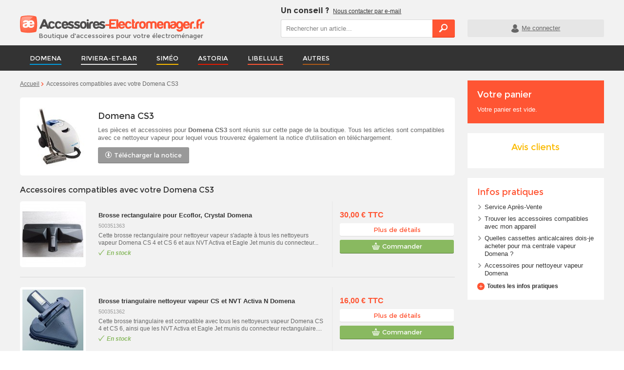

--- FILE ---
content_type: text/html; charset=utf-8
request_url: https://www.accessoires-electromenager.fr/pieces/ae/domena/cs3/tout/1-1-158
body_size: 38058
content:
<!doctype html>
<!--[if lt IE 9]>
<html lang="fr" class="lt-ie9">
<![endif]-->
<!--[if gt IE 8]><!-->
<html lang="fr">
<!--<![endif]-->
<head>
    <title>Accessoires pour CS3, notice et pi&egrave;ces CS3 Domena</title>
    <meta name="viewport" content="width=device-width, initial-scale=1.0">
            <meta name="description" content="Domena CS3 : vos pièces et accessoires en livraison rapide ! Commandez les articles compatibles pour CS3."/>
            <meta charset="utf-8">
    <meta name="robots" content="index,follow"/>
    
    <meta name="format-detection" content="telephone=no">
    <!-- Favicon -->
    <link rel="apple-touch-icon" sizes="57x57" href="https://www.accessoires-electromenager.fr/themes/ukoostore/img/favicon/apple-touch-icon-57x57.png">
    <link rel="apple-touch-icon" sizes="60x60" href="https://www.accessoires-electromenager.fr/themes/ukoostore/img/favicon/apple-touch-icon-60x60.png">
    <link rel="apple-touch-icon" sizes="72x72" href="https://www.accessoires-electromenager.fr/themes/ukoostore/img/favicon/apple-touch-icon-72x72.png">
    <link rel="apple-touch-icon" sizes="76x76" href="https://www.accessoires-electromenager.fr/themes/ukoostore/img/favicon/apple-touch-icon-76x76.png">
    <link rel="apple-touch-icon" sizes="114x114" href="https://www.accessoires-electromenager.fr/themes/ukoostore/img/favicon/apple-touch-icon-114x114.png">
    <link rel="apple-touch-icon" sizes="120x120" href="https://www.accessoires-electromenager.fr/themes/ukoostore/img/favicon/apple-touch-icon-120x120.png">
    <link rel="apple-touch-icon" sizes="144x144" href="https://www.accessoires-electromenager.fr/themes/ukoostore/img/favicon/apple-touch-icon-144x144.png">
    <link rel="apple-touch-icon" sizes="152x152" href="https://www.accessoires-electromenager.fr/themes/ukoostore/img/favicon/apple-touch-icon-152x152.png">
    <link rel="apple-touch-icon" sizes="180x180" href="https://www.accessoires-electromenager.fr/themes/ukoostore/img/favicon/apple-touch-icon-180x180.png">
    <link rel="icon" type="image/png" href="https://www.accessoires-electromenager.fr/themes/ukoostore/img/favicon/favicon-32x32.png" sizes="32x32">
    <link rel="icon" type="image/png" href="https://www.accessoires-electromenager.fr/themes/ukoostore/img/favicon/android-chrome-192x192.png" sizes="192x192">
    <link rel="icon" type="image/png" href="https://www.accessoires-electromenager.fr/themes/ukoostore/img/favicon/favicon-96x96.png" sizes="96x96">
    <link rel="icon" type="image/png" href="https://www.accessoires-electromenager.fr/themes/ukoostore/img/favicon/favicon-16x16.png" sizes="16x16">
    <link rel="manifest" href="https://www.accessoires-electromenager.fr/themes/ukoostore/img/favicon/manifest.json">
    <link rel="shortcut icon" href="https://www.accessoires-electromenager.fr/themes/ukoostore/img/favicon/favicon.ico">
    <meta name="msapplication-TileColor" content="#ffffff">
    <meta name="msapplication-TileImage" content="https://www.accessoires-electromenager.fr/themes/ukoostore/img/favicon/mstile-144x144.png">
    <meta name="msapplication-config" content="https://www.accessoires-electromenager.fr/themes/ukoostore/img/favicon/browserconfig.xml">
    <meta name="theme-color" content="#ffffff">
    <!-- /Favicon -->

    

    
            
        <style>
            .mm-menu {
                display: none;
            }
            html, body, div, span, iframe, h1, p, a, em, img, strong, b, ul, li, form, label, footer, header, nav{ margin-top: 0px; margin-right: 0px; margin-bottom: 0px; margin-left: 0px; padding-top: 0px; padding-right: 0px; padding-bottom: 0px; padding-left: 0px; border-top-width: 0px; border-right-width: 0px; border-bottom-width: 0px; border-left-width: 0px; border-style: initial; border-color: initial; font: inherit; font-size: 100%; vertical-align: baseline; }
html{ line-height: 1; }
 ul{ list-style-type: none; list-style-position: initial; list-style-image: initial; }
a img{ border-top-style: none; border-right-style: none; border-bottom-style: none; border-left-style: none; border-width: initial; border-color: initial; }
 footer, header, nav{ display: block; }
*{ box-sizing: border-box; }
 #footer_wrapper footer #footer_menu li a::before, #cmsinfo_block p:last-child a::before, .informations_block_left ul li::before, #cart_block .title_block a::before, #cart_block #button_order_cart::before, #tel_mobile a::before, .informations_block_left .block_content + p a::before, .ukoocompat_search_block a::before, #search_block_top::before, #searchbox [type="submit"]::before, #header_user a.account::before, [type="text"], select, #main_menu a, #main_menu > ul > li, #main_menu > ul > li > a::before, #main_menu > ul > li ul li a, .block_reinsurance ul li, #cart_block .title_block a::after{ -webkit-transition-property: all; -webkit-transition-duration: 0.2s; -webkit-transition-timing-function: ease-out; -webkit-transition-delay: initial; }
.btn, button, a.exclusive, #cart_block #button_order_cart, .button, [type="text"], select, #header_user{ border-top-left-radius: 0.3rem 0.3rem; border-top-right-radius: 0.3rem 0.3rem; border-bottom-right-radius: 0.3rem 0.3rem; border-bottom-left-radius: 0.3rem 0.3rem; }
 img{ border-top-left-radius: 0.5rem 0.5rem; border-top-right-radius: 0.5rem 0.5rem; border-bottom-right-radius: 0.5rem 0.5rem; border-bottom-left-radius: 0.5rem 0.5rem; }
#index .ukoocompat_search_block{ box-sizing: content-box; position: relative; padding-left: 999.9rem; padding-right: 999.9rem; left: -999.9rem; width: 100%; }
@media (max-width: 29.938em) and (min-width: 0em){
.hide-mobile{ display: none !important; }
}
@media (max-width: 47.938em) and (min-width: 30em){
.hide-mobile{ display: none !important; }
}
@media (max-width: 63.938em) and (min-width: 48em){
.hide-mobile{ display: none !important; }
}
@media (max-width: 29.938em) and (min-width: 0em){
.hide-smartphone{ display: none !important; }
}
@media (max-width: 47.938em) and (min-width: 30em){
.hide-smartphone{ display: none !important; }
}
@media (max-width: 63.938em) and (min-width: 48em){
.hide-tablet{ display: none !important; }
}
@media (min-width: 64em){
.hide-desktop{ display: none !important; }
}
 #cmsinfo_block > div > div{ margin-top: 1.3rem; }
@media (min-width: 48em){
 #cmsinfo_block > div > div{ margin-top: 2rem; }
}
 #rs-link a{ margin-bottom: 1.3rem; }
@media (min-width: 48em){
 #rs-link a{ margin-bottom: 2rem; }
}
 .block, .block_reinsurance, li.ajax_block_product, #last_product_to_cart, #footer_wrapper footer > div{ margin-top: 1.3rem; margin-bottom: 1.3rem; }
@media (min-width: 48em){
 .block, .block_reinsurance, li.ajax_block_product, #last_product_to_cart, #footer_wrapper footer > div{ margin-top: 2rem; margin-bottom: 2rem; }
}
 .block:first-child, .block_reinsurance:first-child, li.ajax_block_product:first-child{ margin-top: 0px; }
 .block:last-child, .block_reinsurance:last-child, li.ajax_block_product:last-child, #footer_wrapper footer > div:last-child{ margin-bottom: 0px; }
 .block, #cmsinfo_block, .ukoocompat_search_block{ padding-top: 1.3rem; padding-right: 1.3rem; padding-bottom: 1.3rem; padding-left: 1.3rem; }
@media (min-width: 48em){
 .block, #cmsinfo_block, .ukoocompat_search_block{ padding-top: 2rem; padding-right: 2rem; padding-bottom: 2rem; padding-left: 2rem; }
}
li.ajax_block_product{ padding-bottom: 1.3rem; }
@media (min-width: 48em){
li.ajax_block_product{ padding-bottom: 2rem; }
}
#header_bottom_wrapper, #columns{ padding-top: 1.3rem; padding-bottom: 1.3rem; }
@media (min-width: 48em){
#header_bottom_wrapper, #columns{ padding-top: 2rem; padding-bottom: 2rem; }
}
#searchbox{ padding-left: 1.3rem; padding-right: 1.3rem; }
@media (min-width: 48em){
#searchbox{ padding-left: 2rem; padding-right: 2rem; }
}
#header_top, #header_bottom, #main_menu, #columns, #reinsurance_wrapper > div, #footer_wrapper > footer{ max-width: 100%; margin-left: auto; margin-right: auto; padding-left: 3.7037%; padding-right: 3.7037%; }
#header_top::after, #header_bottom::after, #main_menu::after, #columns::after, #reinsurance_wrapper > div::after, #footer_wrapper > footer::after{ content: ' '; display: block; clear: both; }
@media (min-width: 30em){
#header_top, #header_bottom, #main_menu, #columns, #reinsurance_wrapper > div, #footer_wrapper > footer{ max-width: 100%; margin-left: auto; margin-right: auto; padding-left: 20px; padding-right: 20px; }
#header_top::after, #header_bottom::after, #main_menu::after, #columns::after, #reinsurance_wrapper > div::after, #footer_wrapper > footer::after{ content: ' '; display: block; clear: both; }
}
@media (min-width: 48em){
#header_top, #header_bottom, #main_menu, #columns, #reinsurance_wrapper > div, #footer_wrapper > footer{ max-width: 100%; margin-left: auto; margin-right: auto; }
#header_top::after, #header_bottom::after, #main_menu::after, #columns::after, #reinsurance_wrapper > div::after, #footer_wrapper > footer::after{ content: ' '; display: block; clear: both; }
}
@media (min-width: 64em){
#header_top, #header_bottom, #main_menu, #columns, #reinsurance_wrapper > div, #footer_wrapper > footer{ max-width: 984px; margin-left: auto; margin-right: auto; }
#header_top::after, #header_bottom::after, #main_menu::after, #columns::after, #reinsurance_wrapper > div::after, #footer_wrapper > footer::after{ content: ' '; display: block; clear: both; }
}
@media (min-width: 80em){
#header_top, #header_bottom, #main_menu, #columns, #reinsurance_wrapper > div, #footer_wrapper > footer{ max-width: 1238px; margin-left: auto; margin-right: auto; }
#header_top::after, #header_bottom::after, #main_menu::after, #columns::after, #reinsurance_wrapper > div::after, #footer_wrapper > footer::after{ content: ' '; display: block; clear: both; }
}
a{ color: rgb(102, 102, 102); text-decoration: underline; }
.btn, button, a.exclusive, #cart_block #button_order_cart, .button{ font-family: Montserrat, sans-serif; cursor: pointer; display: inline-block; position: relative; border-top-style: none; border-right-style: none; border-bottom-style: none; border-left-style: none; border-width: initial; border-color: initial; color: rgb(255, 255, 255); padding-top: 0.8rem; padding-right: 1.5rem; padding-bottom: 0.8rem; padding-left: 1.5rem; font-size: 1.3rem; margin-top: 0px; margin-right: 0px; margin-bottom: 0px; margin-left: 0px; text-decoration: none; text-align: center; font-weight: 400; line-height: normal; -webkit-transition-property: background-color; -webkit-transition-duration: 0.2s; -webkit-transition-timing-function: ease-out; -webkit-transition-delay: initial; -webkit-appearance: none; }
.btn::before, button::before, a.exclusive::before, #cart_block #button_order_cart::before, .button::before{ margin-top: -0.15em; }
.btn, button, .button{ background-color: rgb(153, 153, 153); box-shadow: rgb(115, 115, 115) 0px 1px 0px 0px; }
 #cart_block #button_order_cart, a.exclusive{ background-color: rgb(137, 185, 96); box-shadow: rgb(87, 124, 55) 0px 1px 0px 0px; }
 #searchbox [type="submit"], .ukoocompat_search_block_button [type="submit"]{ background-color: rgb(255, 85, 51); box-shadow: rgb(230, 38, 0) 0px 1px 0px 0px; color: rgb(255, 255, 255); }
 button[disabled]{ cursor: default !important; background-color: rgb(242, 242, 242) !important; color: rgb(204, 204, 204) !important; -webkit-text-fill-color: rgb(204, 204, 204); border-top-style: none !important; border-right-style: none !important; border-bottom-style: none !important; border-left-style: none !important; border-width: initial !important; border-color: initial !important; -webkit-box-shadow: rgb(217, 217, 217) 0px 1px 0px 0px !important; box-shadow: rgb(217, 217, 217) 0px 1px 0px 0px !important; }
 button[disabled]::before{ -webkit-transition-property: none; -webkit-transition-duration: initial; -webkit-transition-timing-function: initial; -webkit-transition-delay: initial; left: 0px !important; }
 #footer_wrapper footer #footer_menu li a::before, #cmsinfo_block p:last-child a::before, .informations_block_left ul li::before, #cart_block .title_block a::before, #cart_block #button_order_cart::before, #tel_mobile a::before, .informations_block_left .block_content + p a::before, .ukoocompat_search_block a::before, #search_block_top::before, #searchbox [type="submit"]::before, #header_user a.account::before{ display: inline-block; font-family: icomoon; speak: none; font-style: normal; font-weight: 400; font-variant: normal; text-transform: none; text-decoration: none; vertical-align: middle; line-height: 1.1; -webkit-font-smoothing: antialiased; text-rendering: optimizelegibility; position: relative; left: 0px; margin-right: 0.5rem; }
#cart_block .title_block a::after{ display: inline-block; font-family: icomoon; speak: none; font-style: normal; font-weight: 400; font-variant: normal; text-transform: none; text-decoration: none; vertical-align: middle; line-height: 1; -webkit-font-smoothing: antialiased; text-rendering: optimizelegibility; position: relative; }
 #tel_mobile a, #search_block_top, #searchbox [type="submit"]{ font-size: 0px; line-height: initial; vertical-align: middle; }
 #tel_mobile a::before, #search_block_top::before, #searchbox [type="submit"]::before{ font-size: inherit; vertical-align: middle; margin-right: 0px !important; line-height: initial; }
 #footer_wrapper footer #footer_menu li a::before, #cmsinfo_block p:last-child a::before{ content: ; margin-right: 0.3rem; }
 .informations_block_left ul li::before{ content: ; }
 #cart_block .title_block a::before, #cart_block #button_order_cart::before{ content: ; }
 #tel_mobile a::before{ content: ; }
 .informations_block_left .block_content + p a::before{ content: ; }
 .ukoocompat_search_block a::before{ content: ; }
 #search_block_top::before, #searchbox [type="submit"]::before{ content: ; }
 #header_user a.account::before{ content: ; }
svg.icon{ display: inline-block; width: 2em; height: 2em; fill: currentColor; vertical-align: middle; }
svg.svg-logo_ukoo{ width: 4.4rem; height: 1.9rem; margin-top: -0.5rem; fill: #ffffff; }
html{ -webkit-font-smoothing: antialiased; }
h1{ font-family: Montserrat, sans-serif; font-weight: 400; line-height: 1.3; color: rgb(51, 51, 51); margin-top: 1em; margin-bottom: 0.5em; }
h1{ font-size: 2rem; }
h1:first-of-type{ margin-top: 0px; }
p{ margin-top: 0.8em; margin-bottom: 0.8em; }
p:first-child{ margin-top: 0px; }
p:last-child{ margin-bottom: 0px; }
b, strong{ font-weight: 700; }
em{ font-style: italic; }
li{ text-align: left; }
 .informations_block_left ul li{ padding-left: 1.5rem; margin-top: 1rem; }
 .informations_block_left ul li::before{ color: rgb(153, 153, 153); font-size: 1rem !important; margin-top: 0.3em !important; margin-right: 0px !important; position: absolute !important; left: 0px; top: 0px; }
 .informations_block_left ul{ margin-top: 1.5rem; margin-right: 0rem; margin-bottom: 1.5rem; margin-left: 1.5rem; }
 .informations_block_left ul li{ margin-top: 0.8rem; margin-right: 0rem; margin-bottom: 0.8rem; margin-left: 0rem; }
 .informations_block_left ul li:first-child{ margin-top: 0px; }
 .informations_block_left ul li:last-child{ margin-bottom: 0px; }
 .informations_block_left ul li{ list-style-type: none; list-style-position: initial; list-style-image: initial; position: relative; }
.rte > :last-child{ margin-bottom: 0px; }
[type="submit"], button, select{ cursor: pointer; }
[type="text"], select{ outline-style: none; outline-width: initial; outline-color: initial; text-align: left; border-top-color: rgb(217, 217, 217); border-right-color: rgb(217, 217, 217); border-bottom-color: rgb(217, 217, 217); border-left-color: rgb(217, 217, 217); border-top-width: 1px; border-right-width: 1px; border-bottom-width: 1px; border-left-width: 1px; border-top-style: solid; border-right-style: solid; border-bottom-style: solid; border-left-style: solid; background-color: rgb(255, 255, 255); color: gray; margin-top: 0px; margin-right: 0px; margin-bottom: 0px; margin-left: 0px; width: 100%; max-width: 100%; font-family: Arial, sans-serif; font-size: 1.6rem; padding-top: 0.5rem; padding-right: 0.5rem; padding-bottom: 0.5rem; padding-left: 0.5rem; }
@media (min-width: 48em){
[type="text"], select{ font-size: inherit; width: auto; }
}
[type="text"]{ padding-left: 1rem; }
select{ width: 100%; padding-top: 0px; padding-bottom: 0px; padding-right: 0px; height: 2.8rem; }
@media (min-width: 48em){
select{ width: auto; }
}
label{ font-weight: 700; margin-bottom: 0.5rem; color: rgb(51, 51, 51); }
[disabled]{ cursor: default; background-color: rgb(242, 242, 242); color: rgb(204, 204, 204); -webkit-text-fill-color: rgb(204, 204, 204); }
form label{ display: block; margin-bottom: 0.5rem; vertical-align: middle; }
#nav_wrapper{ position: relative; z-index: 2; background-color: rgb(51, 51, 51); }
#main_menu{ display: none; }
@media (min-width: 64em){
#main_menu{ display: block; }
}
#main_menu{ text-align: left; }
@media (min-width: 64em){
#main_menu{ display: block; }
}
#main_menu li{ display: block; position: relative; }
#main_menu a{ display: block; color: rgb(255, 255, 255); text-decoration: none; position: relative; cursor: pointer; }
#main_menu ul ul{ display: none; }
#main_menu > ul{ margin-top: 0px; margin-bottom: 0px; width: 100%; }
@media (min-width: 64em){
#main_menu > ul{ position: relative; }
}
#main_menu > ul li{ line-height: normal; height: auto; padding-top: 0px; padding-right: 0px; padding-bottom: 0px; padding-left: 0px; float: none; width: 100%; }
#main_menu > ul li a{ float: none; height: auto; line-height: normal; }
#main_menu > ul ul a{ padding-top: 1rem; padding-bottom: 1rem; }
#main_menu > ul ul a::before{ display: block; content: ''; position: absolute; left: 1.5rem; top: 1.1rem; }
@media (min-width: 0em){
#main_menu > ul ul a::before{ display: none; }
}
#main_menu > ul > li{ width: auto; float: left; vertical-align: top; font-size: 1.3rem; padding-top: 0rem; padding-right: 1.3rem; padding-bottom: 0rem; padding-left: 1.3rem; }
@media (min-width: 80em){
#main_menu > ul > li{ padding-top: 0rem; padding-right: 2rem; padding-bottom: 0rem; padding-left: 2rem; }
}
#main_menu > ul > li > a{ line-height: 52px; height: 52px; display: block; vertical-align: top; position: relative; font-family: Montserrat, sans-serif; }
#main_menu > ul > li > a::before{ background-color: rgb(255, 85, 51); content: ''; height: 2px; width: 100%; left: 0px; bottom: 12px; position: absolute; display: block; }
#main_menu > ul > li ul{ background-color: rgb(242, 242, 242); width: 34rem; left: 0px; position: absolute; z-index: 1; top: 52px; }
#main_menu > ul > li ul li{ line-height: normal; padding-top: 0rem; padding-right: 1rem; padding-bottom: 0rem; padding-left: 1rem; }
#main_menu > ul > li ul li:first-child{ margin-top: 0.2rem; }
#main_menu > ul > li ul li:last-child{ margin-bottom: 0.2rem; }
#main_menu > ul > li ul li a{ border-top-color: rgba(51, 51, 51, 0.199219); border-top-width: 1px; border-top-style: solid; color: rgb(255, 255, 255); font-size: 1.3rem; padding-right: 0.5rem; }
#main_menu > ul > li ul > li > a{ color: rgb(255, 255, 255); }
#main_menu > ul > li ul > li:first-child > a{ border-top-style: none; border-top-width: initial; border-top-color: initial; }
#main_menu > ul > li ul a{ color: rgb(102, 102, 102); }
.title_block{ font-family: Montserrat, sans-serif; color: rgb(51, 51, 51); }
.title_block a{ color: rgb(51, 51, 51); }
.block{ background-color: rgb(255, 255, 255); }
.block .title_block{ margin-top: 0rem; margin-right: 0rem; margin-bottom: 1.4rem; margin-left: 0rem; font-size: 1.8rem; position: relative; line-height: 1; }
.block .title_block a, .block .title_block span{ text-decoration: none; }
 .block .title_block strong{ color: rgb(255, 85, 51); font-weight: 400; }
.block .block_content{ margin-top: 0px; margin-right: 0px; margin-bottom: 0px; margin-left: 0px; }
.block .block_content::after{ content: ''; display: table; clear: both; }
@media (min-width: 64em){
 #right_column .block:first-of-type{ margin-top: 0px; }
}
.products_block{ background-image: none; background-attachment: initial; background-origin: initial; background-clip: initial; background-color: initial; padding-top: 0px; padding-right: 0px; padding-bottom: 0px; padding-left: 0px; clear: both; background-position: initial initial; background-repeat: initial initial; }
.products_block::after{ content: ''; display: table; clear: both; }
.products_block .title_block{ position: relative; font-size: 2.1rem; }
.products_block .title_block::after{ position: absolute; z-index: 0; left: 0px; top: 50%; content: ''; height: 1px; background-color: rgb(217, 217, 217); width: 100%; }
.products_block .title_block span{ display: inline-block; background-color: rgb(242, 242, 242); padding-right: 2rem; position: relative; z-index: 2; }
.products_block li{ display: table; table-layout: fixed; width: 100%; text-align: left; margin-bottom: 1rem; }
@media (min-width: 48em){
.products_block li{ width: 31.42857%; float: left; margin-bottom: 0px; }
.products_block li:nth-child(3n+1){ margin-right: -100%; clear: both; margin-left: 0px; }
.products_block li:nth-child(3n+2){ margin-left: 34.28571%; margin-right: -100%; clear: none; }
.products_block li:nth-child(3n+3){ margin-left: 68.57143%; margin-right: -100%; clear: none; }
}
.products_block li:last-child{ border-top-style: none; border-right-style: none; border-bottom-style: none; border-left-style: none; border-width: initial; border-color: initial; margin-bottom: 0px; padding-bottom: 0px; }
.products_block li.ajax_block_product{ border-bottom-style: none; border-bottom-width: initial; border-bottom-color: initial; padding-top: 0px; padding-right: 0px; padding-bottom: 0px; padding-left: 0px; }
.products_block li > div{ display: table-cell; vertical-align: middle; }
.products_block li > div:first-child{ padding-right: 1rem; }
.products_block .left_block{ width: 11rem; }
.products_block .right_block{ text-align: left; width: 100%; }
.price_container > *{ display: inline-block; }
.price{ color: rgb(255, 85, 51); font-weight: 700; font-size: 1.6rem; line-height: 1; }
span.price{ white-space: nowrap; }
.price-discount{ text-decoration: line-through; color: rgb(255, 85, 51); }
.price-discount{ margin-right: 0.5rem; color: rgb(255, 85, 51); }
#reinsurance_wrapper{ background-color: rgb(255, 255, 255); }
.block_reinsurance ul{ text-align: center; margin-top: 0px; margin-right: 0px; margin-bottom: 0px; margin-left: 0px; background-color: rgb(255, 255, 255); overflow-x: hidden; overflow-y: hidden; padding-top: 1rem; padding-bottom: 1rem; }
@media (min-width: 64em){
.block_reinsurance ul{ padding-top: 0px; padding-right: 0px; padding-bottom: 0px; padding-left: 0px; display: table; width: 100%; }
}
.block_reinsurance ul li{ display: inline-block; text-align: center; padding-top: 1rem; padding-right: 1rem; padding-bottom: 1rem; padding-left: 1rem; vertical-align: top; }
@media (min-width: 48em){
.block_reinsurance ul li{ padding-left: 1.5rem; padding-right: 1.5rem; }
}
@media (min-width: 64em){
.block_reinsurance ul li{ padding-left: 1rem; padding-right: 1rem; display: table-cell; }
}
 .block_reinsurance ul li span{ display: block; max-width: 100%; margin-top: 0px; margin-right: auto; margin-bottom: 0px; margin-left: auto; text-indent: -119988px; overflow-x: hidden; overflow-y: hidden; text-align: left; text-transform: capitalize; }
@media (min-width: 64em){
.block_reinsurance ul li:last-child::after{ display: none; }
}
 .block_reinsurance ul li:nth-child(1) span{ height: 59px; width: 187px; background-image: url(themes/ukoostore/img/sprite_fr-s69f21a4c53.png); background-position: 0px 0px; background-repeat: no-repeat no-repeat; }
 .block_reinsurance ul li:nth-child(2) span{ height: 48px; width: 217px; background-image: url(themes/ukoostore/img/sprite_fr-s69f21a4c53.png); background-position: 0px -61px; background-repeat: no-repeat no-repeat; }
.block_reinsurance ul li:nth-child(3){ display: block; padding-top: 0px; padding-right: 0px; padding-bottom: 0px; padding-left: 0px; }
@media (max-width: 29.938em) and (min-width: 0em){
.block_reinsurance ul li:nth-child(4){ padding-bottom: 0px; }
}
 .block_reinsurance ul li:nth-child(4) span{ height: 45px; width: 180px; background-image: url(themes/ukoostore/img/sprite_fr-s69f21a4c53.png); background-position: 0px -111px; background-repeat: no-repeat no-repeat; }
@media (max-width: 29.938em) and (min-width: 0em){
.block_reinsurance ul li:nth-child(5){ padding-top: 0px; }
}
 .block_reinsurance ul li:nth-child(5) span{ height: 47px; width: 262px; background-image: url(themes/ukoostore/img/sprite_fr-s69f21a4c53.png); background-position: 0px -158px; background-repeat: no-repeat no-repeat; }
.s_title_block{ font-weight: 700; clear: both; font-size: 1.3rem; color: rgb(51, 51, 51); }
.s_title_block a{ color: rgb(51, 51, 51); display: block; text-decoration: none; }
li.ajax_block_product{ text-align: center; position: relative; border-bottom-color: rgb(217, 217, 217); border-bottom-width: 1px; border-bottom-style: solid; }
li.ajax_block_product::after{ content: ''; display: table; clear: both; }
li.ajax_block_product:first-child{ padding-top: 0px; }
li.ajax_block_product:last-child{ border-bottom-style: none; border-bottom-width: initial; border-bottom-color: initial; padding-bottom: 0px; }
li.ajax_block_product > div :first-child{ margin-top: 0px; }
li.ajax_block_product > div > p{ margin-top: 0.6rem; margin-right: 0rem; margin-bottom: 0.6rem; margin-left: 0rem; }
li.ajax_block_product > div > p:last-child{ margin-bottom: 0px; }
li.ajax_block_product .left_block{ position: relative; }
li.ajax_block_product .right_block{ position: relative; }
li.ajax_block_product .right_block > :last-child{ margin-bottom: 0px; }
@media (min-width: 48em){
li.ajax_block_product{ margin-top: 0px; }
}
li.ajax_block_product .product_img_link{ display: block; }
li.ajax_block_product .product_img_link img{ vertical-align: middle; padding-top: 0.5rem; padding-right: 0.5rem; padding-bottom: 0.5rem; padding-left: 0.5rem; background-color: rgb(255, 255, 255); }
li.ajax_block_product a{ text-decoration: none; }
header{ position: relative; width: 100%; z-index: 3; top: 0px; left: 0px; }
header::after{ content: ''; display: table; clear: both; }
@media (min-width: 64em){
header{ box-shadow: none; position: static !important; }
}
#header_top_wrapper{ background-color: rgb(242, 242, 242); position: relative; z-index: 2; }
@media (min-width: 48em){
#header_top_wrapper{ display: none; }
}
#header_top{ padding-top: 1rem; padding-bottom: 1rem; text-align: center; }
#header_top img{ max-width: 248px; }
#header_bottom_wrapper{ position: relative; width: 100%; z-index: 1; background-color: rgb(51, 51, 51); }
@media (min-width: 64em){
#header_bottom_wrapper{ background-color: rgb(242, 242, 242); padding-top: 1.2rem; padding-bottom: 1.2rem; position: static !important; }
}
@media (min-width: 48em){
#header_bottom{ display: table; width: 100%; }
}
@media (min-width: 64em){
#header_bottom{ display: block; }
}
#header_right{ display: table; width: 100%; }
@media (min-width: 48em){
#header_right{ display: table-cell; text-align: right; vertical-align: middle; white-space: nowrap; font-size: 0px; width: auto; }
}
@media (min-width: 64em){
#header_right{ font-size: inherit; white-space: normal; display: block; text-align: left; width: 55.31915%; float: right; margin-right: 0px; clear: none; }
}
#header_right > *{ display: table-cell; width: 20%; padding-top: 0rem; padding-right: 1rem; padding-bottom: 0rem; padding-left: 1rem; margin-top: 0px; margin-right: 0px; margin-bottom: 0px; margin-left: 0px; position: relative; vertical-align: bottom; }
@media (min-width: 48em){
#header_right > *{ display: inline-block; }
}
#header_right > :first-child{ padding-left: 0px; }
#header_right > :last-child{ padding-right: 0px; }
#header_right > :last-child::after{ display: none; }
@media (min-width: 64em){
#header_right > *{ padding-top: 0px; padding-right: 0px; padding-bottom: 0px; padding-left: 0px; }
}
#header_right .label{ display: block; font-size: 0.9rem; margin-top: 0.2rem; font-weight: 400; font-family: Arial, sans-serif; color: rgb(204, 204, 204); line-height: 1; }
@media (min-width: 64em){
#header_right .label{ display: none; }
}
#header_contact{ display: none; font-size: 1.2rem; }
#header_contact::after{ content: ''; display: table; clear: both; }
@media (min-width: 64em){
#header_contact{ display: block; clear: both; width: 100%; float: left; margin-left: 0px; margin-right: 0px; }
}
#header_contact p{ margin-top: 0px; margin-right: 0px; margin-bottom: 0px; margin-left: 0px; }
#header_contact p:first-child b{ color: rgb(51, 51, 51); font-family: Montserrat, sans-serif; font-size: 1.6rem; margin-right: 0.5rem; }
#header_contact p:first-child a{ color: rgb(51, 51, 51); }
#header_contact p:last-child span:first-child{ text-decoration: none; color: rgb(255, 85, 51); font-family: Montserrat, sans-serif; font-size: 1.8rem; font-weight: 700; }
#tel_mobile{ margin-top: 0px; margin-bottom: 0px; padding-left: 0px !important; padding-right: 0px !important; }
@media (min-width: 48em){
#tel_mobile{ display: inline-block; }
}
#tel_mobile a{ display: block; text-align: center; text-decoration: none; padding-top: 0rem; padding-right: 1rem; padding-bottom: 0rem; padding-left: 1rem; }
#tel_mobile a::before{ font-size: 2.3rem; margin-top: 0.1rem; color: rgb(255, 255, 255); }
#header_logo{ display: table-cell; vertical-align: middle; text-align: left; position: relative; }
@media (min-width: 64em){
#header_logo{ display: block; width: 42.55319%; float: left; margin-right: 2.12766%; margin-top: 1.9rem; }
}
#header_logo > *{ vertical-align: middle; }
#header_logo a{ float: left; display: inline-block; }
@media (min-width: 64em){
#header_logo a{ float: none; }
}
#header_logo img{ position: relative; z-index: 1; display: block; width: 100%; max-width: 248px; }
@media (min-width: 64em){
#header_logo img{ width: auto; max-width: none; }
}
.header_logo{ text-decoration: none; display: block; margin-left: 0px !important; }
.header_logo .baseline{ display: block; font-family: Montserrat, sans-serif; font-size: 0.9rem; margin-left: 2.5rem; margin-top: -0.2rem; letter-spacing: -0.02em; box-shadow: none; background-image: none; background-attachment: initial; background-origin: initial; background-clip: initial; background-color: initial; border-top-style: none; border-right-style: none; border-bottom-style: none; border-left-style: none; border-width: initial; border-color: initial; width: auto; padding-top: 0px; padding-right: 0px; padding-bottom: 0px; padding-left: 0px; line-height: normal; background-position: initial initial; background-repeat: initial initial; }
@media (min-width: 48em){
.header_logo .baseline{ color: rgb(204, 204, 204); }
}
@media (min-width: 64em){
.header_logo .baseline{ color: rgb(102, 102, 102); font-size: 1.3rem; margin-left: 3.8rem; margin-top: -0.3rem; letter-spacing: normal; }
}
#search_block_top{ cursor: pointer; clear: both; text-align: center; }
@media (min-width: 64em){
#search_block_top{ display: block; cursor: default; font-size: 1.3rem; margin-top: 0.8rem; width: 53.84615%; float: left; margin-right: 3.84615%; position: relative; }
#search_block_top::before{ display: none; }
}
#search_block_top::before{ font-size: 2.1rem; color: rgb(255, 255, 255); margin-top: 0.1rem; margin-bottom: 0.3rem; }
#searchbox{ display: none; clear: both; margin-top: 1rem; }
@media (min-width: 64em){
#searchbox{ display: block !important; margin-top: 0px; margin-right: 0px; margin-bottom: 0px; margin-left: 0px; padding-top: 0px; padding-right: 0px; padding-bottom: 0px; padding-left: 0px; height: auto !important; }
}
#searchbox label{ display: none; }
#searchbox p{ position: relative; margin-top: 0px; margin-right: 0px; margin-bottom: 0px; margin-left: 0px; }
#searchbox p > *{ vertical-align: middle; }
#searchbox [type="text"], #searchbox [type="submit"]{ height: 3.6rem; display: inline-block; vertical-align: top; }
#searchbox [type="text"]{ position: relative; z-index: 2; width: 87%; background-color: rgb(255, 255, 255); height: 3.7rem; border-top-left-radius: 0.3rem 0.3rem; border-top-right-radius: 0px 0px; border-bottom-right-radius: 0px 0px; border-bottom-left-radius: 0.3rem 0.3rem; border-right-style: none; border-right-width: initial; border-right-color: initial; }
@media (max-width: 63.938em) and (min-width: 0em){
#searchbox [type="text"]{ border-top-style: none; border-right-style: none; border-bottom-style: none; border-left-style: none; border-width: initial; border-color: initial; }
}
#searchbox [type="submit"]{ font-size: 1.6rem; text-transform: uppercase; width: 13%; font: normal normal normal 0px/0 serif; text-shadow: none; color: transparent; padding-top: 0px; padding-right: 0px; padding-bottom: 0px; padding-left: 0px; position: relative; -webkit-transition-property: none; -webkit-transition-duration: initial; -webkit-transition-timing-function: initial; -webkit-transition-delay: initial; height: 3.6rem; border-top-left-radius: 0px 0px; border-top-right-radius: 0.3rem 0.3rem; border-bottom-right-radius: 0.3rem 0.3rem; border-bottom-left-radius: 0px 0px; }
#searchbox [type="submit"]::before{ color: rgb(255, 255, 255); font-size: 1.7rem; margin-top: -0.1rem; }
#header_user{ text-align: center; padding-left: 0px; padding-right: 0px; }
@media (min-width: 48em){
#header_user{ display: inline-block; }
}
@media (min-width: 64em){
#header_user{ width: 42.30769%; float: right; margin-right: 0px; display: block; margin-top: 0.8rem; height: 3.6rem; line-height: 3.6rem; background-color: rgb(230, 230, 230); }
}
@media (min-width: 64em){
#header_user a{ position: relative; font-size: 1.1rem; display: inline-block; }
}
#header_user a.account{ color: rgb(102, 102, 102); }
#header_user a.account{ padding-top: 0rem; padding-right: 1rem; padding-bottom: 0rem; padding-left: 1rem; display: block; text-align: center; text-decoration: none; }
@media (min-width: 64em){
#header_user a.account{ font-size: 1.3rem; display: inline-block; text-decoration: underline; padding-top: 0px; padding-right: 0px; padding-bottom: 0px; padding-left: 0px; }
}
#header_user a.account::before{ margin-right: 0px; font-size: 2.2rem; color: rgb(255, 255, 255); }
@media (min-width: 64em){
#header_user a.account::before{ display: inline-block; font-size: 1.7rem; margin-right: 0.5rem; color: rgb(102, 102, 102); }
}
#header_user p{ margin-top: 0px; margin-right: 0px; margin-bottom: 0px; margin-left: 0px; }
#cart_block{ text-align: center; position: relative; padding-left: 0px; padding-right: 0px; background-image: none; background-attachment: initial; background-origin: initial; background-clip: initial; background-color: initial; border-top-left-radius: 0px 0px; border-top-right-radius: 0px 0px; border-bottom-right-radius: 0px 0px; border-bottom-left-radius: 0px 0px; background-position: initial initial; background-repeat: initial initial; }
@media (min-width: 48em){
#cart_block{ display: inline-block; }
}
@media (min-width: 64em){
#cart_block{ display: block; text-align: left; background-color: rgb(255, 85, 51); color: rgb(255, 255, 255); padding-top: 2rem; padding-right: 2rem; padding-bottom: 2rem; padding-left: 2rem; }
}
@media (max-width: 63.938em) and (min-width: 0em){
#cart_block p{ margin-top: 0px; margin-right: 0px; margin-bottom: 0px; margin-left: 0px; }
}
#cart_block .title_block a{ padding-top: 0rem; padding-right: 1rem; padding-bottom: 0rem; padding-left: 1rem; font-size: 1.3rem; position: relative; display: block; text-decoration: none; }
@media (min-width: 64em){
#cart_block .title_block a{ padding-top: 0px; padding-right: 0px; padding-bottom: 0px; padding-left: 0px; font-size: inherit; display: inline; color: rgb(255, 255, 255); }
}
#cart_block .title_block a::before{ display: block; font-size: 2.4rem; margin-top: -0.2rem; color: rgb(255, 255, 255); margin-right: 0px; position: relative; }
@media (min-width: 64em){
#cart_block .title_block a::before{ display: none; }
}
#cart_block .title_block a::after{ display: none; font-size: 1.2rem; color: rgb(179, 179, 179); margin-top: -0.6rem; position: absolute; right: 1rem; top: 50%; content: ; }
@media (min-width: 64em){
#cart_block .title_block a::after{ display: none; }
}
@media (max-width: 29.938em) and (min-width: 0em){
#cart_block #cart_block_summary{ display: block; position: absolute; right: 50%; top: 0px; margin-right: -20px; }
}
@media (max-width: 47.938em) and (min-width: 30em){
#cart_block #cart_block_summary{ display: block; position: absolute; right: 50%; top: 0px; margin-right: -20px; }
}
@media (max-width: 63.938em) and (min-width: 48em){
#cart_block #cart_block_summary{ display: block; position: absolute; right: 50%; top: 0px; margin-right: -20px; }
}
#cart_block #cart_block_summary .ajax_cart_total{ font-weight: 400; }
@media (min-width: 64em){
#cart_block #cart_block_summary .ajax_cart_total{ white-space: nowrap; font-weight: 700; }
}
@media (max-width: 29.938em) and (min-width: 0em){
 #cart_block #cart_block_summary .ajax_cart_total{ display: none !important; }
}
@media (max-width: 47.938em) and (min-width: 30em){
 #cart_block #cart_block_summary .ajax_cart_total{ display: none !important; }
}
@media (max-width: 63.938em) and (min-width: 48em){
 #cart_block #cart_block_summary .ajax_cart_total{ display: none !important; }
}
@media (max-width: 29.938em) and (min-width: 0em){
#cart_block #cart_block_summary .ajax_cart_quantity{ display: block; font-weight: 700; font-size: 1.1rem; color: rgb(255, 255, 255); background-color: rgb(255, 85, 51); border-top-left-radius: 12px 12px; border-top-right-radius: 12px 12px; border-bottom-right-radius: 12px 12px; border-bottom-left-radius: 12px 12px; padding-top: 0rem; padding-right: 0.4rem; padding-bottom: 0rem; padding-left: 0.4rem; }
}
@media (max-width: 47.938em) and (min-width: 30em){
#cart_block #cart_block_summary .ajax_cart_quantity{ display: block; font-weight: 700; font-size: 1.1rem; color: rgb(255, 255, 255); background-color: rgb(255, 85, 51); border-top-left-radius: 12px 12px; border-top-right-radius: 12px 12px; border-bottom-right-radius: 12px 12px; border-bottom-left-radius: 12px 12px; padding-top: 0rem; padding-right: 0.4rem; padding-bottom: 0rem; padding-left: 0.4rem; }
}
@media (max-width: 63.938em) and (min-width: 48em){
#cart_block #cart_block_summary .ajax_cart_quantity{ display: block; font-weight: 700; font-size: 1.1rem; color: rgb(255, 255, 255); background-color: rgb(255, 85, 51); border-top-left-radius: 12px 12px; border-top-right-radius: 12px 12px; border-bottom-right-radius: 12px 12px; border-bottom-left-radius: 12px 12px; padding-top: 0rem; padding-right: 0.4rem; padding-bottom: 0rem; padding-left: 0.4rem; }
}
@media (min-width: 64em){
#cart_block #cart_block_summary .ajax_cart_quantity{ font-weight: 700; }
}
#cart_block #button_order_cart{ font-size: 1.3rem; }
@media (min-width: 64em){
#cart_block #button_order_cart{ display: block; }
}
#cart_block #button_order_cart::before{ font-size: 2rem; }
#last_product_to_cart > p{ font-weight: 700; }
#last_product_to_cart span{ display: table-cell; vertical-align: middle; width: 90px; }
#last_product_to_cart span + span{ width: auto; padding-left: 1rem; }
#last_product_to_cart img{ padding-top: 0.5rem; padding-right: 0.5rem; padding-bottom: 0.5rem; padding-left: 0.5rem; background-color: rgb(255, 255, 255); }
#cart_block_free_shipping{ font-style: italic; font-weight: 700; }
#footer_wrapper a{ color: rgb(255, 255, 255); }
#footer_wrapper footer{ padding-top: 2rem; padding-bottom: 2rem; position: relative; }
@media (min-width: 64em){
#footer_wrapper footer{ padding-top: 4rem; padding-bottom: 4rem; }
}
#footer_wrapper footer #footer_menu{ overflow-x: hidden; overflow-y: hidden; margin-top: 0px; }
@media (min-width: 64em){
#footer_wrapper footer #footer_menu{ width: 68.08511%; float: left; margin-right: 2.12766%; margin-bottom: 0px; }
}
#footer_wrapper footer #footer_menu li{ margin-bottom: 1rem; }
@media (min-width: 30em){
#footer_wrapper footer #footer_menu li{ width: 49.15254%; float: left; }
#footer_wrapper footer #footer_menu li:nth-child(2n+1){ margin-right: -100%; clear: both; margin-left: 0px; }
#footer_wrapper footer #footer_menu li:nth-child(2n+2){ margin-left: 50.84746%; margin-right: -100%; clear: none; }
}
@media (min-width: 48em){
#footer_wrapper footer #footer_menu li{ width: 31.81818%; float: left; }
#footer_wrapper footer #footer_menu li:nth-child(3n+1){ margin-right: -100%; clear: both; margin-left: 0px; }
#footer_wrapper footer #footer_menu li:nth-child(3n+2){ margin-left: 34.09091%; margin-right: -100%; clear: none; }
#footer_wrapper footer #footer_menu li:nth-child(3n+3){ margin-left: 68.18182%; margin-right: -100%; clear: none; }
#footer_wrapper footer #footer_menu li:last-child, #footer_wrapper footer #footer_menu li:nth-last-child(2){ margin-bottom: 0px; }
}
#footer_wrapper footer #footer_menu li:last-child{ margin-bottom: 0px; }
#footer_wrapper footer #footer_menu li a{ position: relative; display: inline-block; text-decoration: none; padding-left: 1.2rem; }
#footer_wrapper footer #footer_menu li a::before{ color: rgb(255, 255, 255); font-size: 0.9rem; margin-top: 0.4em; position: absolute; left: 0px; top: 0px; }
@media (min-width: 64em){
#footer_wrapper footer #footer_menu li a::before{ margin-top: 0.25em; }
}
#footer_wrapper footer .title_block{ font-size: 1.6rem; color: rgb(255, 255, 255); margin-top: 0px; margin-bottom: 1rem; }
#footer_wrapper .block{ background-image: none; background-attachment: initial; background-origin: initial; background-clip: initial; background-color: initial; padding-top: 0px; padding-right: 0px; padding-bottom: 0px; padding-left: 0px; background-position: initial initial; background-repeat: initial initial; }
#rs-link{ text-align: center; margin-top: 0px; margin-right: 0px; margin-bottom: 0px; margin-left: 0px; }
#rs-link a{ display: inline-block; }
#rs-link .rs-link-inactive{ display: none; }
body:not(.mobile):not(.tablet) #rs-link{ display: none; }
@media (min-width: 48em){
#legals_copyright{ margin-bottom: 0px !important; width: 48.93617%; float: left; margin-right: 2.12766%; }
}
@media (min-width: 64em){
#legals_copyright{ width: 29.78723%; float: right; margin-right: 0px; margin-top: 0px !important; text-align: right; }
}
#legals{ margin-bottom: 0px; line-height: 2; }
@media (min-width: 30em){
#legals{ line-height: normal; }
}
@media (min-width: 64em){
#legals{ margin-bottom: 0.5rem; }
}
#legals > span{ display: inline-block; }
#copyright{ margin-top: 0px; }
#columns_wrapper{ position: relative; z-index: 1; background-color: rgb(242, 242, 242); }
#columns{ }
#columns::after{ content: ''; display: table; clear: both; }
#center_column{ }
#center_column::after{ content: ''; display: table; clear: both; }
@media (min-width: 48em){
#center_column.with-right-column{ width: 100%; float: left; margin-left: 0px; margin-right: 0px; }
}
@media (min-width: 64em){
#center_column.with-right-column{ width: 74.46809%; float: left; margin-right: 2.12766%; }
}
#right_column{ display: none; }
@media (min-width: 64em){
#right_column{ display: block; width: 23.40426%; float: right; margin-right: 0px; }
}
#right_column > :first-child{ margin-top: 0px; }
@media (min-width: 48em){
#right_column > :last-child{ margin-bottom: 0px; }
}
html{ font-size: 62.5%; height: 100%; }
body{ min-height: 100%; font-family: Arial, sans-serif; color: rgb(102, 102, 102); line-height: 1.3; text-align: left; background-color: rgb(255, 255, 255); font-size: 1.3rem; }
@media (min-width: 48em){
body{ background-position: 50% 0%; background-repeat: no-repeat no-repeat; }
}
img{ width: auto; height: auto; max-width: 100%; vertical-align: middle; }
script{ display: none !important; }
 #nav_wrapper, #columns_wrapper{ clear: both; }
#center_column > :first-child{ margin-top: 0px; }
#center_column > :last-child{ margin-bottom: 0px; }
#noscript_alert{ position: fixed; top: 0px; left: 0px; background-color: rgb(255, 85, 51); color: rgb(255, 255, 255); font-weight: 700; text-align: center; width: 100%; z-index: 9999; }
#main_menu > ul > li:nth-child(1) > a::before{ background-color: rgb(0, 157, 224); }
#main_menu > ul > li:nth-child(1) > ul{ background-color: rgb(0, 157, 224); }
#main_menu > ul > li:nth-child(2) > a::before{ background-color: rgb(230, 230, 230); }
#main_menu > ul > li:nth-child(2) > ul{ background-color: rgb(230, 230, 230); }
#main_menu > ul > li:nth-child(3) > a::before{ background-color: rgb(250, 186, 0); }
#main_menu > ul > li:nth-child(3) > ul{ background-color: rgb(250, 186, 0); }
#main_menu > ul > li:nth-child(4) > a::before{ background-color: rgb(229, 25, 0); }
#main_menu > ul > li:nth-child(4) > ul{ background-color: rgb(229, 25, 0); }
#main_menu > ul > li:nth-child(5) > a::before{ background-color: rgb(255, 85, 51); }
#main_menu > ul > li:nth-child(5) > ul{ background-color: rgb(255, 85, 51); }
#main_menu > ul > li:nth-child(6) > a::before{ background-color: rgb(177, 90, 23); }
#main_menu > ul > li:nth-child(6) > ul{ background-color: rgb(177, 90, 23); }
#main_menu > ul > li:nth-child(7) > a::before{ background-color: rgb(153, 153, 255); }
#main_menu > ul > li:nth-child(7) > ul{ background-color: rgb(153, 153, 255); }
#main_menu > ul > li:nth-child(8) > a::before{ background-color: rgb(160, 86, 196); }
#main_menu > ul > li:nth-child(9) > a::before{ background-color: rgb(153, 204, 255); }
#main_menu > ul > li:nth-child(9) > ul{ background-color: rgb(153, 204, 255); }
#main_menu > ul > li:nth-child(10) > a::before{ background-color: rgb(83, 183, 116); }
#main_menu > ul > li:nth-child(11) > a::before{ background-color: rgb(0, 153, 204); }
#main_menu > ul > li:nth-child(12) > a::before{ background-color: rgb(153, 153, 153); }
#main_menu > ul > li:nth-child(12) > ul{ background-color: rgb(153, 153, 153); }
@media (max-width: 47.938em) and (min-width: 0em){
#index #columns{ padding-top: 0px; }
}
#block_avis-verifies{ text-align: center; }
#block_avis-verifies .title_block{ color: rgb(250, 186, 0); }
#main_menu > ul > li:last-child > ul{ left: auto; right: 0px; }
@media only print{
html{ font-size: 60% !important; }
*{ text-align: left; font-family: Arial, Helvetica, 'Sans Serif' !important; color: rgb(51, 51, 51) !important; background-image: none !important; background-attachment: initial !important; background-origin: initial !important; background-clip: initial !important; background-color: initial !important; box-shadow: none !important; background-position: initial initial !important; background-repeat: initial initial !important; }
 #header_bottom_wrapper, #nav_wrapper, #reinsurance_wrapper, .btn, button, a.exclusive, .button{ display: none !important; }
body::before{ display: inline-block !important; }
a{ text-decoration: underline !important; }
li{ page-break-inside: avoid; }
h1{ page-break-after: avoid; }
#header_top{ text-align: left; }
}
@media print and (color){
*{ }
}
.informations_block_left .title_block a{ color: rgb(255, 85, 51); }
.informations_block_left .block_content + p a{ color: rgb(51, 51, 51); text-decoration: none; font-weight: 700; font-size: 1.2rem; }
.informations_block_left .block_content + p a::before{ background-color: rgb(255, 85, 51); border-top-left-radius: 10px 10px; border-top-right-radius: 10px 10px; border-bottom-right-radius: 10px 10px; border-bottom-left-radius: 10px 10px; padding-top: 0.4rem; padding-right: 0.4rem; padding-bottom: 0.4rem; padding-left: 0.4rem; font-size: 0.7rem; color: rgb(255, 255, 255); margin-top: -0.2em; }
.informations_block_left li::before{ content:  !important; }
.informations_block_left li a{ text-decoration: none; color: rgb(51, 51, 51); }
#cmsinfo_block{ display: none; clear: both; background-color: rgb(230, 230, 230); }
@media (min-width: 48em){
#cmsinfo_block{ display: block; }
}
#cmsinfo_block > div{ position: relative; }
#cmsinfo_block > div::after{ content: ''; display: table; clear: both; }
#cmsinfo_block > div::before{ position: absolute; content: ''; width: 1px; background-color: rgb(217, 217, 217); height: 100%; left: 50%; top: 0px; margin-left: -1px; }
#cmsinfo_block > div > div{ width: 48.14815%; float: left; position: relative; }
#cmsinfo_block > div > div:nth-child(2n+1){ margin-right: -100%; clear: both; margin-left: 0px; }
#cmsinfo_block > div > div:nth-child(2n+2){ margin-left: 51.85185%; margin-right: -100%; clear: none; }
#cmsinfo_block > div > div:first-child, #cmsinfo_block > div > div:nth-child(2){ margin-top: 0px; }
 #cmsinfo_block .title{ margin-top: 0px; font-size: 1.4rem; text-transform: uppercase; line-height: 1.2; color: rgb(51, 51, 51); font-weight: 700; }
 #cmsinfo_block .title strong{ font-size: 1.8rem; text-transform: none; display: block; color: rgb(255, 85, 51); font-weight: 400; }
#cmsinfo_block img{ max-width: 115px; margin-top: 0rem; margin-right: 1rem; margin-bottom: 1rem; margin-left: 0rem; }
#cmsinfo_block p:last-child a{ color: rgb(51, 51, 51); text-decoration: none; font-weight: 700; }
#cmsinfo_block p:last-child a::before{ color: rgb(255, 85, 51); font-size: 1.1rem; }
#newproducts_block{ display: none; }
@media (min-width: 64em){
#newproducts_block{ display: block; }
}
#editorial_block_center{ display: none; background-image: none; background-attachment: initial; background-origin: initial; background-clip: initial; background-color: initial; padding-top: 0px; padding-right: 0px; padding-bottom: 0px; padding-left: 0px; background-position: initial initial; background-repeat: initial initial; }
@media (min-width: 48em){
#editorial_block_center{ display: block; width: 48.57143%; float: left; margin-right: 2.85714%; }
}
#editorial_block_center .title{ color: rgb(255, 85, 51); font-size: 1.8rem; font-family: Montserrat, sans-serif; }
#editorial_block_center a, #editorial_block_center strong{ color: rgb(51, 51, 51); font-weight: 700; }
.ukoocompat_search_block{ background-color: rgb(255, 255, 255); position: relative; }
.ukoocompat_search_block .title_block strong{ display: inline-block; }
.ukoocompat_search_block .title_block span{ font-size: 1.3rem; display: inline-block; color: rgb(153, 153, 153); }
.ukoocompat_search_block .loader{ display: none; position: absolute; left: 0px; top: 0px; width: 100%; height: 100%; z-index: 1; background-image: url(themes/ukoostore/img/divers/loader.gif); background-attachment: initial; background-origin: initial; background-clip: initial; background-color: rgba(255, 255, 255, 0.796875); background-position: 50% 50%; background-repeat: no-repeat no-repeat; }
.ukoocompat_search_block form{ }
.ukoocompat_search_block form::after{ content: ''; display: table; clear: both; }
@media (min-width: 48em){
.ukoocompat_search_block form{ display: table; width: 100%; }
}
.ukoocompat_search_block form > div{ margin-bottom: 1rem; }
@media (min-width: 48em){
.ukoocompat_search_block form > div{ display: table-cell; vertical-align: middle; padding-right: 2rem; }
}
.ukoocompat_search_block form + p{ font-size: 1.2rem; }
.ukoocompat_search_block select{ width: 100%; }
@media (min-width: 48em){
.ukoocompat_search_block select{ height: 3.3rem; }
}
.ukoocompat_search_block .ukoocompat_search_block_filter.disabled select{ cursor: default; opacity: 0.5; position: relative; z-index: 1; }
.ukoocompat_search_block .ukoocompat_search_block_filter.disabled .ukoocompat_search_block_filter_filter{ position: relative; }
.ukoocompat_search_block .ukoocompat_search_block_filter.disabled .ukoocompat_search_block_filter_filter::after{ content: ''; display: block; position: absolute; left: 0px; top: 0px; width: 100%; height: 100%; z-index: 2; }
.ukoocompat_search_block a::before{ color: rgb(255, 85, 51); }
.ukoocompat_search_block em{ color: rgb(255, 85, 51); margin-right: 0.3rem; }
.ukoocompat_search_block_filter_title{ font-family: Montserrat, sans-serif; text-transform: uppercase; font-weight: 700; color: rgb(51, 51, 51); margin-bottom: 0.5rem; white-space: nowrap; width: 40%; }
@media (min-width: 30em){
.ukoocompat_search_block_filter_title{ width: 30%; }
}
.ukoocompat_search_block_filter{ }
.ukoocompat_search_block_filter::after{ content: ''; display: table; clear: both; }
.ukoocompat_search_block_filter > div{ display: table; width: 100%; }
.ukoocompat_search_block_filter > div > *{ display: table-cell; padding-right: 1rem; }
.ukoocompat_search_block_filter > div > :last-child{ padding-right: 0px; }
.ukoocompat_search_block_button{ clear: both; }
@media (min-width: 48em){
.ukoocompat_search_block_button{ width: 30%; }
}
.ukoocompat_search_block_button button{ width: 100%; padding-left: 0.5rem !important; padding-right: 0.5rem !important; }
.ukoocompat_search_block_button [type="submit"]{ display: block; }
@media (max-width: 47.938em) and (min-width: 0em){
#index .ukoocompat_search_block{ margin-top: 0px; }
}
@media (min-width: 48em){
#index .ukoocompat_search_block{ padding-top: 2rem; padding-right: 2rem; padding-bottom: 2rem; padding-left: 2rem; left: auto; box-sizing: border-box; width: 48.57143%; float: right; margin-right: 0px; margin-top: 0px; }
}
@media (min-width: 48em){
#index .ukoocompat_search_block_form{ display: block; }
#index .ukoocompat_search_block_form > *{ display: block; padding-right: 0px; }
}
#index .ukoocompat_search_block_form + p{ text-align: right; }
#index .ukoocompat_search_block_button{ width: 100%; }
        </style>
        
            <noscript>
                                                <link rel="stylesheet" href="https://www.accessoires-electromenager.fr/themes/ukoostore/cache/v_906_8b52aba98155a10c4e189c6e0da0ae4b_all.css" type="text/css" media="all" />
                                    </noscript>
        
                
    <link rel="canonical" href="https://www.accessoires-electromenager.fr/pieces/ae/domena/cs3/tout/1-1-158" />
    <!--[if lt IE 9]>
    
    
    
    
<script src="http://ie7-js.googlecode.com/svn/version/2.1(beta4)/IE9.js"></script>
    
    
<script src="https://www.accessoires-electromenager.fr/themes/ukoostore/js/ie/html5shiv.js"></script>
    
<script src="https://www.accessoires-electromenager.fr/themes/ukoostore/js/ie/html5shiv-printshiv.js"></script>
    
    
    
<script src="https://www.accessoires-electromenager.fr/themes/ukoostore/js/ie/selectivizr-min.js"></script>
    
    
    
    
<script src="https://www.accessoires-electromenager.fr/themes/ukoostore/js/ie/respond.min.js"></script>
    <![endif]-->

    
        

    
        
<script type="text/javascript" data-keepinline="true"> (function() { var s = document.createElement('script'); s.type = 'text/javascript'; s.async = true; s.src = ('https:' == document.location.protocol ? 'https://' : 'http://' )+'js-project-eu.s3.amazonaws.com/AS-2313738.js'; var x = document.getElementsByTagName('script')[0]; x.parentNode.insertBefore(s, x); })();</script>
    

    
    

    
        <meta name="google-site-verification" content="IReCjs5GIhF7Pez24A0xEDzf63LYtVORfAc77qmN1Dg" />
    
    
    
    
    
    <!-- Global site tag (gtag.js) - Google Analytics -->










    
    <!-- Google tag (gtag.js) -->
    
    
    
    

    
    

</head>
<body id="module-ukoocompat-listing"      class="fr">

<svg viewBox="0 0 100 100" xmlns="http://www.w3.org/2000/svg" style="display:none"><symbol viewBox="0 0 239.238 48.004" id="svg-logo_avis-verifies"><title>logo_avis-verifies</title><g><path fill="#F28E1B" d="M18.337,36.002l3.696-17.425c-2.448-1.104-4.32-1.536-6.433-1.729c-3.6,7.825-6.24,16.946-6.24,21.938
		c0,1.535,0.384,2.256,0.672,2.688c-2.592,0-6.433-0.096-6.433-5.088c0-4.32,2.88-12.193,7.057-19.538
		c-2.976,0.192-4.992,0.864-5.616,2.497c0.24,0,0.624,0.816,0.624,1.488c0,1.152-1.2,1.872-2.688,1.872
		C1.344,22.706,0,21.793,0,19.921c0-3.264,4.128-5.904,9.793-5.904c0.672,0,1.488,0.048,2.496,0.144C17.137,6.48,23.378,0,28.995,0
		c1.104,0,2.64,0.192,3.792,0.672L25.25,36.002H18.337z M25.25,3.408c-2.88,1.536-5.953,6-8.641,11.377
		c1.92,0.384,3.984,0.912,5.856,1.68L25.25,3.408z"/><path fill="#F28E1B" d="M50.786,15.217c0,7.681-3.889,21.074-13.681,21.074c-3.648,0-5.905-1.873-5.905-5.665
		c0-0.528,0.048-1.392,0.24-2.304l3.456-16.322h6.913l-3.456,16.322c-0.144,0.672-0.24,1.295-0.24,1.728
		c0,0.96,0.48,1.585,1.632,1.585c4.704,0,8.305-10.753,8.305-16.034c-0.144,0.336-1.152,0.48-1.536,0.48
		c-1.152,0-1.728-1.392-1.728-2.448c0-1.488,0.96-2.592,2.976-2.592C50.065,11.041,50.786,13.105,50.786,15.217z"/><g><path fill="#F28E1B" d="M59.52,9.409c2.112,0,3.84-1.68,3.84-3.792s-1.728-3.84-3.84-3.84s-3.792,1.728-3.792,3.84
			S57.408,9.409,59.52,9.409z"/><path fill="#F28E1B" d="M78.336,10.513l-7.104,0.96c-1.488,4.705-3.216,9.457-5.904,14.209c-1.296,0.624-2.544,2.256-2.544,4.465
			c0,0.018,0.002,0.036,0.002,0.053c-0.795,0.881-1.766,1.435-2.786,1.435c-1.344,0-1.968-0.433-1.968-1.777
			c0-0.432,0.048-0.913,0.192-1.536l3.456-16.323h-6.913L51.503,27.41c-0.24,1.152-0.384,2.208-0.384,3.12
			c0,4.033,2.256,5.762,5.136,5.762c1.805,0,4.656-0.519,7.145-3.471c0.942,1.924,2.997,3.471,6.391,3.471
			c3.936,0,9.601-2.064,9.601-8.305C79.393,24.818,78.913,22.946,78.336,10.513z M68.256,32.499c-1.908,0-2.751-0.91-2.898-2.747
			c0.057-0.117,0.112-0.241,0.168-0.362c0.286,0.274,0.718,0.372,1.097,0.372c1.248,0,2.112-1.199,2.112-2.352
			c0-0.816-0.48-1.393-1.104-1.681c1.584-3.072,2.928-5.953,3.888-9.073c0.48,7.393,0.912,8.881,0.912,11.376
			C72.432,31.395,70.368,32.499,68.256,32.499z"/></g><path d="M109.392,29.618L119.473,0.24h3.36l-13.345,35.763h-7.297V3.216c-5.232,1.632-7.536,5.376-7.536,10.657
		c0,2.448,0.623,2.832,0.672,3.264c-3.313,0-5.137-1.2-5.137-4.656C90.191,6.096,99.023,0,107.041,0c0.672,0,1.296,0.048,1.92,0.096
		L109.392,29.618z"/><g><polygon points="138.144,-0.001 133.104,-0.001 128.735,8.999 132.335,8.999 		"/><path d="M153.215,12.001c-2.304,0-4.128,1.535-5.809,2.975l0.624-2.978h-6.912l-3.269,15.417
			c-2.398,2.733-4.701,4.842-8.491,4.842c-2.304,0-3.456-0.768-3.456-4.032c0-0.575,0.048-1.248,0.096-1.919
			c5.761-0.336,11.041-4.608,11.041-10.129c0-2.4-1.008-4.608-5.28-4.608c-9.841,0-12.961,11.569-12.961,17.09
			c0,5.424,2.977,7.633,7.488,7.633c4.784,0,8.273-2.508,10.874-5.623l-1.13,5.33h6.913l3.84-18.239
			c1.2-1.104,2.064-1.823,3.504-1.823c1.44,0,0.097,3.169,2.785,3.169c2.352,0,3.456-1.824,3.456-3.504
			C156.528,13.777,155.375,12.001,153.215,12.001z M132.143,14.113c0.912,0,1.2,0.769,1.2,1.968c0,3.984-3.264,7.681-6.96,7.921
			C127.343,19.25,129.695,14.113,132.143,14.113z"/></g><g><path d="M163.918,9.409c2.112,0,3.841-1.68,3.841-3.792s-1.729-3.84-3.841-3.84s-3.792,1.728-3.792,3.84
			S161.806,9.409,163.918,9.409z"/><path d="M182.879,11.999h-3.84l0.815-3.936c0.576-2.736,1.969-5.423,5.089-5.423c1.536,0,2.592,0.672,2.64,1.92
			c-0.048-0.048-0.288-0.047-0.384-0.047c-1.008,0-1.632,1.296-1.632,2.352c0,2.064,1.488,2.592,2.88,2.592
			c1.969,0,3.793-1.008,3.793-3.888c0-4.656-4.753-5.521-8.593-5.521c-4.129,0-9.361,1.282-11.233,10.115l-3.596,16.836h-0.099
			c-0.721,3-2.448,4.431-4.32,4.431c-1.345,0-1.969-0.33-1.969-1.674c0-0.432,0.048-0.862,0.192-1.485l3.456-16.271h-6.912
			l-3.265,15.411c-0.24,1.152-0.384,2.208-0.384,3.12c0,4.033,2.256,5.762,5.136,5.762c1.766,0,4.533-0.495,6.983-3.279l-0.55,2.607
			c-4.129,1.249-8.305,2.736-8.305,7.009c0,3.313,2.448,5.377,5.952,5.377c3.024,0,7.057-1.499,8.449-8.123l5.472-25.883h3.841
			L182.879,11.999z M166.174,39.987c-0.576,2.736-1.824,3.744-2.784,3.744c-0.528,0-1.969-0.287-1.969-1.92
			c0-2.016,2.305-3.648,5.329-4.607L166.174,39.987z"/><polygon points="213.072,-0.001 208.032,-0.001 203.663,8.999 207.263,8.999 		"/><path d="M226.799,10.513l-7.104,0.96c-1.488,4.705-3.217,9.457-5.905,14.209c-0.943,0.454-1.855,1.448-2.285,2.804
			c-1.987,2.163-4.098,3.566-7.218,3.566c-2.304,0-3.456-0.665-3.456-3.929c0-0.575,0.048-1.197,0.096-1.869
			c5.761-0.336,11.041-4.583,11.041-10.103c0-2.4-1.008-4.595-5.28-4.595c-9.841,0-12.961,11.575-12.961,17.096
			c0,0.03,0.003,0.061,0.003,0.091c-0.875,1.802-2.239,2.685-3.697,2.685c-1.344,0-1.968-0.329-1.968-1.674
			c0-0.432,0.048-0.861,0.192-1.484l3.456-16.271h-6.913l-3.264,15.411c-0.24,1.152-0.385,2.208-0.385,3.12
			c0,4.033,2.257,5.556,5.137,5.556c1.971,0,5.188-0.637,7.82-4.452c0.933,3.267,3.535,4.453,7.106,4.453
			c4.36,0,7.644-1.907,10.161-4.708c0.518,2.531,2.665,4.915,6.879,4.915c3.937,0,9.601-2.064,9.601-8.305
			C227.855,24.818,227.375,22.946,226.799,10.513z M207.071,14.113c0.912,0,1.2,0.769,1.2,1.968c0,3.984-3.264,7.681-6.96,7.921
			C202.271,19.25,204.623,14.113,207.071,14.113z M216.718,32.499c-2.112,0-2.929-1.104-2.929-3.36
			c0.24,0.479,0.816,0.624,1.296,0.624c1.249,0,2.112-1.199,2.112-2.352c0-0.816-0.479-1.393-1.104-1.681
			c1.584-3.072,2.928-5.953,3.888-9.073c0.48,7.393,0.912,8.881,0.912,11.376C220.894,31.395,218.831,32.499,216.718,32.499z"/></g></g><g><path fill="#8A8A8A" d="M232.519,5.499l-0.117,0.586h-1.758l-1,5h-0.723l1-5h-1.758l0.117-0.586H232.519z"/><path fill="#8A8A8A" d="M232.261,11.084l1.117-5.586h0.918l1.117,4.66l2.945-4.66h0.879l-1.117,5.586h-0.645l0.902-4.504
		l-2.887,4.504h-0.57l-1.113-4.504l-0.902,4.504H232.261z"/></g></symbol><symbol viewBox="0 0 50 22" id="svg-logo_ukoo"><title>logo_ukoo</title><path d="M5.91 18.346H4.63c-1.83 0-3.058-.322-3.686-.97-.63-.646-.942-1.874-.942-3.69V9.85h1.616L1.6 14.31c0 1.302.364 2.048 1.093 2.237.502.133 1.143.203 1.918.217-.87-.012-1.09-.018 1.07-.018 2.3 0 2.8-.14 3.19-.412.34-.217.54-.74.59-1.576.02-.084.02-.693.02-1.828V9.85h1.6v4.104c0 1.293-.16 2.236-.48 2.834-.42.777-1.21 1.242-2.382 1.396-.73.11-.932.162-2.294.162H5.91zm25.548 0c-1.61 0-2.672-.055-3.183-.164-.77-.176-1.29-.57-1.57-1.186-.28-.613-.42-1.67-.42-3.164 0-1.465.122-2.5.37-3.11.255-.65.74-1.08 1.456-1.285.58-.167 1.62-.25 3.11-.25 1.9 0 3.15.043 3.74.132.85.13 1.42.38 1.73.73.274.322.47.92.576 1.796.063.52.096 1.164.096 1.934 0 1.384-.104 2.366-.31 2.946-.24.648-.68 1.078-1.33 1.3-.59.206-1.57.31-2.943.31h-1.31l-.01.01zm-.38-7.844c-.982 0-1.77.053-2.357.16-.446.08-.75.3-.89.666-.14.36-.21 1.148-.21 2.353 0 1.11.038 1.835.11 2.167.08.404.23.686.457.842.178.116.486.196.93.233.578.064 1.31.097 2.193.097h1.84c.72 0 1.284-.04 1.71-.118.352-.07.596-.17.732-.31.14-.14.24-.38.312-.73.088-.424.133-1.11.133-2.063 0-.758-.02-1.354-.066-1.785-.06-.488-.155-.822-.294-.995-.14-.17-.44-.296-.9-.375-.53-.09-1.76-.134-3.684-.134h-.002l-.01-.006zm13.027 7.844c-1.612 0-2.674-.055-3.188-.164-.768-.176-1.29-.57-1.57-1.186-.28-.613-.42-1.67-.42-3.164 0-1.465.125-2.5.368-3.11.257-.65.74-1.08 1.458-1.285.58-.167 1.615-.25 3.105-.25 1.896 0 3.145.043 3.742.132.847.13 1.42.38 1.725.73.275.322.468.92.574 1.796.07.52.1 1.164.1 1.934 0 1.386-.1 2.368-.31 2.948-.23.647-.68 1.077-1.33 1.298-.59.21-1.57.31-2.94.31h-1.31l-.007.008zm-.38-7.844c-.98 0-1.77.053-2.355.16-.46.08-.75.3-.9.666-.146.36-.217 1.148-.217 2.353 0 1.11.036 1.835.105 2.167.08.404.23.686.457.842.178.116.486.196.93.233.58.064 1.31.097 2.193.097h1.84c.717 0 1.283-.04 1.71-.118.352-.07.597-.17.733-.31.14-.14.24-.38.314-.73.087-.424.13-1.11.13-2.063 0-.758-.02-1.354-.065-1.785-.06-.488-.157-.822-.297-.995-.14-.17-.436-.296-.895-.375-.534-.09-1.764-.134-3.688-.134h-.003l.01-.006zM15.275 17c.124.102.02.32.16.39-.073.085.028.142.01.23 0-.01-.08-.13-.037.01-.076-.09-.103-.507-.133-.622V17zm-.037-.89c.073.09.064.33.104.4-.103-.13-.06-.214-.104-.394v-.005zm.814 3.69c-.048-.02-.037-.14-.063-.188.04.016.03.135.06.193V19.8zm-.65-3.28c-.02-.263-.154-.593-.156-.903.074.254.202.645.156.898v.004zm-.284-1.502c.067.03.028.08.067.135-.067.03-.043-.09-.067-.133v-.002zm.272.716c.124.02.117.336.14.47.01.06.043.19.06.278.007.04.056.266.003.104-.076-.33-.168-.72-.203-.85v-.002zm.562 1.985c.077.063.05.143.093.25-.087-.04-.082-.2-.093-.25zm-.132-.706c.074.127.095.395.104.48-.087-.084-.13-.365-.104-.48zm-.174-.625c.084-.04.12.26.09.23-.082.01-.055-.16-.09-.23zm-.006-.02l-.145-.678c.09.174.196.477.145.678zm-.136-1.45c.136.376.154.75.28 1.21-.214-.41-.157-.77-.28-1.21zM12.307.06c.062.014.076.107.112.163-.07-.013-.09-.098-.12-.163h.005zm3.518 16.07c-.01-.034-.003-.146-.04-.18.03-.093.116.19.04.18zm-.047-.218c.002-.055-.003-.11-.016-.164.1 0 .016.152.016.164.032-.068 0 0 0 0zm.316.473c-.044-.094-.072-.19-.083-.295.057.045.08.26.086.295-.056-.05 0 0 0 0zm-.07-.32c-.052-.052-.057-.105-.014-.16-.003-.02.018.183.014.16-.027-.004 0 0 0 0zm-.312-1.452c.058.002.047.23.09.332-.038.012-.06-.238-.09-.332zm1.438 6.403c-.05-.03-.042-.164-.07-.232.05.03.043.16.07.232zm-.652-3.028c-.2-.883-.42-1.865-.59-2.834.263 1 .412 1.897.59 2.834zm.585 2.627c-.03-.08.008-.12 0-.188.045.028.06.178 0 .188zm-.2-1.105c.034.045.052.098.054.154-.08.016-.053-.148-.054-.154.046.006 0 0 0 0zm-.1-.645c.012.094.026.19.043.283.003-.007-.04-.246-.043-.283.024.117 0 0 0 0zm-.94-5.99c.04.066.062.14.066.215-.06.015-.078-.244-.07-.215.05.023 0 0 0 0zm-.043-.387c-.026-.127-.008-.14.053-.037.028.31-.013.02-.053.04.034-.04.046-.023 0 0z"/><path d="M11.86.24c-.01-.037-.1.04-.1-.105-.83.072.587 6.26.732 6.95.158.75 1.59 7.11 1.887 7.052-.07.17.34.79.406.896-.043.143-.04.082-.1.086.057.376.412 1.054.337 1.41.035-.165-.11-.427-.023-.587.166.26.09.637.236.91-.14-.342-.217-1.28-.22-1.748.023.07.042.49.143.49-.056-.383-.257-.738-.284-1.127.03.024.232.364.218.372.012-.078-.12-.27-.087-.318.05.016.084.05.1.104-.028-.075-.068-.144-.12-.202.04.002.07.023.09.063.01-.078-.005-.15-.05-.22.008.04.01.085.006.126-.123.012-.092-.21-.04-.266.004.038.023.062.057.07 0-.958-.22-1.558-.39-2.567.2.545.266 1.273.507 1.705-.077.08.14.287-.017.277.293.232.208.914.388 1.275-.09-.37-.297-1.045-.336-1.287-.004-.035.002-.457-.05-.615.42.04.905 3.693 1.102 4.29-.012-.378-.1-1.327-.312-1.622.034.072.043.146.028.223-.192-.91-.37-1.676-.444-2.53.11.292.126.595.19.895-.02-.03-.04-.06-.056-.09 0 .075-.012.284.087.31-.037-.062-.046-.13-.027-.203.14.26.116.58.223.853-.025-.28-.01-.357-.065-.62-.07-.325-.404-1.204-.26-1.52.058.3.05-.05.045-.05.123.038.114.562.224.495.037-.562-.79-3.367-.615-3.46l-.04.09c.023-.018.048-.022.073-.014-.092.103-.302-.44-.122-.474-.27-1.705-.666-3.366-.99-5.057-.27-1.4-.576-3.56-1.74-4.505-.062.254.127.17-.14.26.026.08.27.826.163 1.05-.098-.005-.14-.058-.13-.16-.085-.01.033.126-.05.115-.047-.095-.04-.438-.21-.434.034.088.04.177.02.268-.08-.157-.14-.32-.18-.49-.022.025-.035.056-.04.09-.016-.198-.076-.285-.03-.46-.028-.097 0 0 0 0zm3.788 11.82c-.1.007-.082-.187-.12-.286.1-.004.083.187.12.287zm-.828 2.286c.004-.082.108.105.02.1-.034-.046.022-.108-.02-.1zm.117-.36c.028-.002.102.115.025.12-.044-.028-.02-.07-.025-.12zm.486-2.794c-.017.064.06.113.042.2-.063-.015-.124-.16-.042-.2zm.035.347c.002-.047-.06-.135.012-.13-.002.044.06.13-.012.127zm-.084-.757c.048-.008.05.06.063.11-.078 0-.065-.068-.063-.11zm-.15 6.6c-.06-.05-.13-.305-.07-.316-.01.063.077.254.07.315z"/><path d="M15.14 15.652c.06.053.042.113.077.17-.022.043-.07-.1-.077-.17zm1.863 3.33c-.04-.277-.337-.88-.26-1.11.168-.515-.263-1.038-.302-1.503.05.03.024-.776-.18-.9.02.05.01.09-.034.11-.01-.03-.146-.275-.008-.313-.016.058 0 .104.048.138-.02-.674-.238-1.326-.35-1.986-.35.255.183 1.58.188 2.142.01.967.37 2.197.656 3.117-.014-.06-.007-.116.02-.17.064.206.016.513.22.657-.07-.11 0-.154.004-.188-.022-.15 0 0 0 0zm-.437-1.22c.05.063.078.133.084.213-.063.012-.088-.227-.084-.215v.002c.07.037 0 0 0 0zm-.286-1.416c.067-.002.022.13.065.217-.078-.057-.035-.112-.065-.217zm.44 1.593c.007.07.072.183-.017.186-.03-.048-.072-.148.017-.19zm-.206-.688c.07-.125.1-.096.097.084-.01 0-.09-.082-.094-.084.01-.03 0 0 0 0zm.736 3.594c.094.088.13.2.11.332-.018-.038-.047-.05-.086-.046-.077-.334-.04-.684-.122-1.018.122.02.098.354.13.43-.057.012-.076.03-.032.3.085-.015 0 0 0 0zm-.17-.88c-.06-.038-.017-.2.004-.247.105.047-.004.26-.004.246-.025-.016 0 0 0 0zm-1.506-8.704c-.084.084.18.375.107.5.045-.06-.1-.45-.104-.5-.042.04 0 0 0 0zm11.74-4.672c.056.02.087 0 .095-.06.03-.01-.14.08-.098.06.038.056 0 0 0 0zM25.55 8.086c.01-.012-.294.094-.27.253-.072.08.362-.35.27-.254-.053.067 0 0 0 0zm-.6.313c-.017.05-.158.097-.167.175.078-.075.15-.062.167-.176zm1.41-1.25c.02-.034.093-.05.077-.095-.04.02-.065.05-.078.094.02-.034 0 0 0 0zm-1.87 1.537c.178-.075.292-.26.43-.338-.17.022-.324.217-.43.337zm-.27.244c.01-.03.093-.037.037-.084-.008.044-.06.024-.037.085zm.574-.722c-.054.043-.376.233-.316.338.026-.03.543-.528.316-.338-.042.034.018-.015 0 0zm.596-.72c-.05.033-.08.078-.092.136.178-.156-.05.09.092-.136-.038.06 0 0 0 0zm-.204.21c-.09.045-.163.11-.217.197.164-.016.12-.106.214-.197-.046.03 0 0 0 0zm-.396.36c-.002-.03-.154.067-.084.125.02-.044.134-.062.084-.125zm-.398.41c.106-.086.204-.184.306-.276-.168.013-.236.174-.306.278zm-.45.176c.172-.19.43-.26.538-.512-.163.186-.392.34-.538.514.186-.205 0 0 0 0zm.52-.547c-.037-.063-.15.072-.08.072 0-.037.067-.058.08-.073z"/><path d="M24.28 8.236c.045 0 .03-.06.085-.052-.035-.055-.098.028-.085.052zm.056-.282c.053-.035.094-.08.123-.137.042-.054-.174.192-.126.137.034-.048 0 0 0 0zm-.68.59c.062-.038.108-.09.14-.153.062-.112-.207.227-.14.156.037-.047 0 0 0 0zm2.77-2.556c.024-.04.105-.063.096-.112-.027.04-.108.063-.096.112zM23.858 8.26c.46-.37.897-.777 1.292-1.144-.437.363-.868.694-1.292 1.144zm3.398-3.074c-.016.015-.087.01-.063.057.017-.015.086-.01.063-.057zm-.124.06c-.093.047-.183.11-.272.17.074.034.258-.087.272-.17zm-.91.824c.033-.024.074-.003.106-.045-.057-.03-.092-.016-.105.045.032-.024 0 0 0 0zm-.356.296c-.015.028-.082.042-.06.08.03.007.098-.037.06-.08zm-.236.214c-.045.035-.09.068-.138.1.07.072.128-.092.138-.1-.064.06 0 0 0 0zm1.134-1.05c-.062-.055-.15.038-.164.07.062.024.115-.017.164-.07zm-4.09 3.212c-.042.024-.07.06-.087.104.13-.057.024-.028.087-.104-.023.037 0 0 0 0zm-.284.23c-.034-.027.093-.125-.052-.033-.025.07-.007.08.052.03-.04-.03-.043-.017 0 0zm2.99-.552c.043.046.146-.072.144-.13-.042.007-.1.12-.144.13zm-.805.342c.087-.054.08-.13 0 0 .036-.022 0 0 0 0zm-1.57.038c.367-.23.546-.584.92-.757.5-.23 1.135-.86 1.488-1.292-.032.03-.068.04-.11.03.092-.11.283-.142.255-.33-.092.316-1.893 1.154-1.626 1.466-.07.068-.094.163-.174.077.045-.003.062-.027.05-.07-.365.173-.627.505-.943.75-.04-.028.212.175.14.13.26-.164 0 0 0 0zm2.112-1.885c-.013.037-.046.094-.12.03.04-.02.066-.1.12-.03zm-.06.08c.006.056-.018.095-.072.117-.015-.05.06-.096.072-.117.053.06 0 0 0 0zm-.343.182c.12.148-.227.07 0 0 .032.04-.022.007 0 0zm-.296.397c.012.075-.043.055-.086.104-.04-.055.06-.05.086-.104zM26.52 5.75c-.108-.184-.21.278-.34.127-.095.042-.15.112-.17.21.144-.15.362-.192.51-.337-.027-.045-.13.127 0 0zm-.592.485c.094-.16-.13-.047-.113 0 .07.01.036-.067.113 0 .02-.035 0 0 0 0zM22.04 9.237c-.078-.02-.2.195-.213.224.064.02.176-.18.213-.22-.084-.023 0 0 0 0zm5.57 12.392c-.012.01.156.23 0 0-.047.05 0 0 0 0zm-1.904-1.47c-.115.07-.126-.12-.24-.07.09.09.19.156.306.205-.032-.033-.024-.043.022-.033-.05-.018-.08-.05-.088-.104-.115.07-.018.093 0 0zm-.372-.37c-.05-.003-.13-.126-.208-.12.09.06.094.13.208.12zm1.52 1.054c.04.01.074.078.11.053-.034-.013-.07-.08-.11-.054zm-1.9-1.426c.13.124.272.237.422.34-.06-.154-.287-.284-.422-.34.11.16 0 0 0 0zm-.207-.18c-.095.01-.102-.01 0 0-.044.003 0 0 0 0zm.598.27c-.06-.103-.146-.146-.26-.13.104.06.394.213.46.266-.065-.05-.13-.094-.2-.137-.062-.05.027.02 0 0zm.966.49c-.04-.04-.09-.058-.146-.054.192.13-.087-.02.15.053-.06-.02 0 0 0 0zm-.25-.144c-.06-.076-.133-.13-.226-.16.04.143.153.114.23.16-.03-.037 0 0 0 0zm-.57-.343c.05.01.09.11.14.05.03-.01-.1-.13-.14-.05zm-.01-.003c-.07-.136-.18-.214-.33-.23.11.073.23.17.333.23-.04-.14 0 0 0 0zm.01-.228c-.243-.136-.39-.31-.61-.396.237.132.327.352.613.395zm-.054-.085c.035-.01.07.048.09.058.05-.05-.106-.127-.09-.06zm-.022-.022c.015-.014-.103-.15 0 0 .048-.045 0 0 0 0zm.374 0c-.046-.04-.1-.068-.16-.082-.238-.095.358.184.16.083-.056-.02 0 0 0 0zm-.7-.496c-.07-.02-.14-.14-.18-.1.053.025.156.135.18.1zm2.905 1.95c.036.038.08.058.13.062.08.016-.186-.093-.13-.064.043.017 0 0 0 0zm-2.766-1.92c.446.345.918.655 1.39.966-.454-.336-.905-.692-1.39-.967.456.353 0 0 0 0zm3.656 2.476c.078.037.07.046 0 0 .02.01 0 0 0 0zm-.245-.28c.032.12.108.193.23.22-.047-.148-.124-.22-.23-.22-.014.08 0 0 0 0zm-.772-.457c.178.172.026.026 0 0 .032.03 0 0 0 0zm-.364-.27c-.03-.005-.06-.065-.09-.04 0 .035.055.09.09.04zm-.39-.28c-.04.062.136.134.13.11-.044-.036-.086-.073-.128-.11-.04.062 0 0 0 0zm1.396.943c.005-.077-.03-.124-.104-.14.012.094.046.14.105.14.04-.07 0 0 0 0zm-4.138-3.21c.027.034.1.085.12.058-.033-.036-.073-.055-.12-.057.027.036 0 0 0 0zm-.106-.163c-.017-.055-.05-.07-.1-.047-.055-.008.12.057.1.047-.018-.018 0 0 0 0z"/><path d="M25.37 19.977c-.255-.213-.558-.355-.76-.63.075.08.165.124.27.138-.17-.152-.43-.178-.584-.352.016-.03.04-.053.073-.064-.02.03.16.175.19.08-.01-.02-.17-.1-.17-.09.03-.03.062-.04.1-.02-.05-.02-.1-.026-.15-.017 0 0 .14-.19-.03-.107 0-.006.142.14 0 .113-.02-.055-.04-.107-.067-.16.02.016.04.014.06-.004-.32-.447-.64-.566-1.165-.98.28.11.904.648 1.057.53-.083.077.544.413.674.435-.126-.075-.665-.382-.673-.39-.01-.006-.126-.203-.258-.26.23-.22 1.845 1.14 2.243 1.31-.17-.214-.642-.583-.78-.58.235.3-.3-.173-.373-.224-.296-.2-.474-.35-.72-.605.164.08.312.18.445.304l-.07-.002c.033.07.09.1.167.09-.05-.004-.08-.03-.088-.08.154.076.3.162.444.258-.168-.18-1.03-.725-.96-.877.103-.072.195.12.217.123l.1-.045c-.302-.525-1.1-.73-1.463-1.103.004.004-.248-.225-.117-.154 0 .015-1.036-.716-1.27-.915-.235-.2-.548-.285-.753-.484-.38-.394-.9-.73-1.364-1.02.902-.71 1.724-1.476 2.555-2.265.234-.224 2.103-2.04 1.977-2.204.086.013.274-.48.287-.533.095 0 .07.02.104.06.134-.098.49-.597.62-.607-.093.007-.206.18-.32.155.055-.17.318-.232.39-.402-.03.045-.055.042-.073-.01-.273.2-.488.464-.805.6.09-.057.16-.135.2-.233-.19.132-.28.382-.49.493-.027-.02-.042-.05-.045-.084.047.02.208-.124.135-.177-.018 0-.135.142-.13.144-.02-.036-.02-.072.002-.107-.03.043-.046.09-.05.143-.02-.028-.024-.058-.014-.09-.053.01-.087.04-.1.092-.01 0 .177-.11.11.026-.06-.046-.115.007-.16-.032-.52.22-.718.507-1.247.92.2-.28.65-.746.757-.863.11-.12.474-.295.615-.61-.112.113-.527.56-.548.573-.043.024-.213.042-.324.188-.158-.265 1.575-1.56 1.844-1.895-.164.078-.556.5-.578.45-.05.042-.158.11-.174.185.348-.163-.253.253-.317.31-.27.244-.464.387-.774.57.117-.144.252-.266.406-.367l-.02.068c.074-.02.12-.066.13-.144-.02.047-.054.07-.103.07.113-.134.234-.26.363-.38-.192.103-.805.81-1.042.768.14-.108-.057-.032-.053-.028.01.02.056-.203.038-.163.145.102.146-.117.124-.135-.598.177-.98.912-1.446 1.177.064-.05-.36.11-.122.143-.023-.014-.04-.033-.05-.057.168.076-.576.484-.66.556-.4.335-.777.866-1.212 1.115-.735.44-2.57 1.94-2.28 3 .282 1.02 6.544 5.06 6.74 4.726.006.09.537.13.58.133.022.093-.002.07-.035.112.133.113.67.316.72.45-.032-.087-.22-.157-.22-.27.175.004.3.248.476.275-.052-.024-.01-.134-.01-.057-.276-.23 0 0 0 0zm-1.42-2.612c-.062.078-.12-.033-.18-.053.064-.078.12.032.18.053zm-.31-.117c-.04-.092-.037-.088 0 0-.013-.03 0 0 0 0zm-.146-.15c.024.084.117.11 0 0 .012.04 0 0 0 0zm-.096-.16c-.05.054-.066.013-.08-.01.03-.04.055-.01.08.01zm.653-7.66c0 .03-.102.052 0 0 0 .04 0 0 0 0zm-.26-.017c.01.04-.09.064 0 0 .01.04 0 0 0 0zm-1.56-.074c.06.08-.06.11-.1.164-.05-.08.07-.11.1-.165zm-.19.277c-.02.01-.04.08-.08.02.03-.005.05-.077.08-.02zm-.09.03c.02.083-.01.11-.09.083-.003 0 .1-.093.09-.082.03.055 0 0 0 0zm-.27.14c.04.048-.014.115 0 0 .05.064 0 0 0 0zm2.5 9.208c.02-.02.11-.02.06.04-.04.02-.04-.02-.06-.04zm.1.298c-.025.006-.08-.094 0 0-.034.008 0 0 0 0zm1.14 1.07c.02.082.073.12.16.11 0-.002-.16-.11-.16-.11-.033.057 0 0 0 0z"/><path d="M25.01 19.55c-.043-.003-.053-.05-.11-.03.03.03.11.066.11.03zm-.506-1.534c.217.21.51.313.744.457.026.02-.04.084.006.098.173.07.22.23.324.32.195.16.357.22.515.33.347.24.61.48.93.63.02-.05-.1-.037-.048-.104.14.066.2.238.38.166-.062 0-.103-.06-.058-.104-.068-.06-.16-.02-.2-.02-.02-.16-.103-.213-.27-.32-.017.016-.03.045-.043.04-.076-.026-.05-.08-.06-.108-.267-.096-.33-.51-.625-.375-.04-.04-.055-.04-.1-.092.06-.022.03-.03.042-.083-.06-.01-.038.006-.12-.037.042-.07.007-.024-.028-.064-.06-.067-.074-.02-.13-.044-.075-.023-.122-.12-.21-.07.023.02.05.037.02.08-.047-.023-.092-.025-.14-.07.038-.037.004-.045.024-.076.014.03.037.06.08.03-.238-.294-.585-.446-.938-.728-.036.096-.014.066-.1.16v-.014zm2.237 1.47c.03.03.12.04.06.105-.03 0-.1-.02-.06-.102zm-.03.07c-.04.062-.08-.036-.13-.044.06-.033.06.023.13.043zm-.33-.343c.02.004.07.033.08.057-.026.04-.06 0-.09.02 0-.025-.01-.045.017-.084l-.004.007zm-.366-.135c-.07.03-.06-.03-.115-.06.042-.05.06.05.12.06h-.006zm2.23 1.582c.04-.04.03-.035.068-.043-.04-.057-.14-.154-.19-.082-.02-.074-.12-.105-.15-.174.026.03.05.04.07.01-.11-.03-.15-.192-.234-.112.157.094.285.314.438.41l-.002-.006zm-.6-.453c.04.01.04.027.06.016-.01-.01.01-.02.02-.03-.05-.024-.03-.142-.102-.097 0 .04.07.05.026.11h-.004zm-4.02-3.182l-.01.016c0 .087.26.087.26.15.004-.083-.26-.11-.247-.163h-.004z"/></symbol></svg>

<div id="page">
    <!-- Header -->
    <header>
        <div id="header_top_wrapper">
            <div id="header_top">
                                <a href="https://www.accessoires-electromenager.fr/" title="Retour &agrave; l&#039;accueil" class="header_logo hide-desktop hide-tablet">
                    <img class="logo" src="https://www.accessoires-electromenager.fr/themes/ukoostore/img/divers/logo.png" alt="Logo Accessoires Electromenager" width="378" height="37"/>
                    <span class="baseline">Boutique d&#039;accessoires pour votre &eacute;lectrom&eacute;nager</span>
                </a>
            </div>
        </div>
        <div id="header_bottom_wrapper">
            <div id="header_bottom">
                <div id="header_logo">
                    <a href="https://www.accessoires-electromenager.fr/" class="header_logo">
                        <img class="logo hide-mobile" src="https://www.accessoires-electromenager.fr/themes/ukoostore/img/divers/logo.png"
                             alt="Logo Accessoires Electromenager" width="378" height="37"/>
                        <img class="logo hide-smartphone hide-desktop" src="https://www.accessoires-electromenager.fr/themes/ukoostore/img/divers/logo_mobile.png"
                             alt="Logo Accessoires Electromenager" width="495" height="47"/>
                        <span class="baseline hide-smartphone">Boutique d&#039;accessoires pour votre &eacute;lectrom&eacute;nager</span>
                    </a>
                </div>
                <div id="header_right" class="not-logged">
                    <div id="header_contact">
                        <p>
                            <b>Un conseil ?</b>

                            <a href="https://www.accessoires-electromenager.fr/nous-contacter">Nous contacter par e-mail</a>
                            
                            
                        </p>

                        <p>
                                                                                    
                            
                        </p>
                    </div>
                    <p id="tel_mobile" class="hide-desktop">
                        <a href="https://www.accessoires-electromenager.fr/nous-contacter">
                            <span class="label">Contact</span>
                        </a></p>
                        <!-- Block search module TOP -->
    <div id="search_block_top">
        <span class="label hide-desktop">Rechercher</span>
        <form method="get" action="https://www.accessoires-electromenager.fr/recherche" id="searchbox"><p><label for="search_query_top">Rechercher</label><input type="hidden" name="controller" value="search" /><input type="hidden" name="orderby" value="position" /><input type="hidden" name="orderway" value="desc" /><input class="search_query" type="text" id="search_query_top" name="search_query" value="Rechercher un article..." onfocus="javascript:if(this.value=='Rechercher un article...')this.value='';" onblur="javascript:if(this.value=='')this.value='Rechercher un article...';" /><button onclick="if($('.search_query').val()=='Rechercher un article...')return false;" type="submit" name="submit_search" class="button">Rechercher</button></p></form>
    </div>
    


<!-- /Block search module TOP -->

<div id="header_user" ><p id="header_user_info"><a href="https://www.accessoires-electromenager.fr/mon-compte" class="account" rel="nofollow" title="Voir mon compte, suivre mes commandes, consulter mes factures etc."><span class="hide-mobile">Me connecter</span><span class="label">Compte</span></a></p></div>
                </div>
            </div>
        </div>
    </header>
    <div id="nav_wrapper">
        <nav id="main_menu">
            
            	
	<!-- Menu -->
	
		<ul class="sf-menu">
			<li><a href="https://www.accessoires-electromenager.fr/3-domena" title="DOMENA">DOMENA</a><ul><li><a href="https://www.accessoires-electromenager.fr/15-cassette-anticalcaire" title="CASSETTE ANTICALCAIRE">CASSETTE ANTICALCAIRE</a></li><li><a href="https://www.accessoires-electromenager.fr/16-centrale-vapeur" title="CENTRALE VAPEUR">CENTRALE VAPEUR</a><ul><li><a href="https://www.accessoires-electromenager.fr/218-housse-et-mousse-de-repassage" title="HOUSSE ET MOUSSE DE REPASSAGE">HOUSSE ET MOUSSE DE REPASSAGE</a></li><li><a href="https://www.accessoires-electromenager.fr/220-reservoirs-et-pieces-detachees" title="RÉSERVOIRS ET PIÈCES DETACHÉES">RÉSERVOIRS ET PIÈCES DETACHÉES</a></li><li><a href="https://www.accessoires-electromenager.fr/221-accessoires-divers" title="ACCESSOIRES DIVERS">ACCESSOIRES DIVERS</a></li></ul></li><li><a href="https://www.accessoires-electromenager.fr/81-nettoyeur-vapeur" title="NETTOYEUR VAPEUR">NETTOYEUR VAPEUR</a><ul><li><a href="https://www.accessoires-electromenager.fr/225-accessoires-n" title="ACCESSOIRES (N)">ACCESSOIRES (N)</a></li><li><a href="https://www.accessoires-electromenager.fr/226-accessoires-s" title="ACCESSOIRES (S)">ACCESSOIRES (S)</a></li><li><a href="https://www.accessoires-electromenager.fr/229-accessoires-ecoflor-et-crystal" title="ACCESSOIRES ECOFLOR ET CRYSTAL">ACCESSOIRES ECOFLOR ET CRYSTAL</a></li><li><a href="https://www.accessoires-electromenager.fr/230-accessoires-divers" title="ACCESSOIRES DIVERS">ACCESSOIRES DIVERS</a></li></ul></li><li><a href="https://www.accessoires-electromenager.fr/242-aspirateur" title="ASPIRATEUR">ASPIRATEUR</a></li></ul></li><li><a href="https://www.accessoires-electromenager.fr/4-riviera-et-bar" title="RIVIERA-ET-BAR">RIVIERA-ET-BAR</a><ul><li><a href="https://www.accessoires-electromenager.fr/124-machine-a-cafe" title="MACHINE À CAFÉ">MACHINE À CAFÉ</a><ul><li><a href="https://www.accessoires-electromenager.fr/194-machine-expresso" title="MACHINE EXPRESSO">MACHINE EXPRESSO</a></li><li><a href="https://www.accessoires-electromenager.fr/195-cafetiere-filtre" title="CAFETIÈRE FILTRE">CAFETIÈRE FILTRE</a></li></ul></li><li><a href="https://www.accessoires-electromenager.fr/163-bouilloire-et-theiere" title="BOUILLOIRE ET THÉIÈRE">BOUILLOIRE ET THÉIÈRE</a><ul><li><a href="https://www.accessoires-electromenager.fr/196-bouilloire" title="BOUILLOIRE">BOUILLOIRE</a></li><li><a href="https://www.accessoires-electromenager.fr/197-theiere" title="THÉIÈRE">THÉIÈRE</a></li></ul></li><li><a href="https://www.accessoires-electromenager.fr/122-centrifugeuse-et-extracteur-de-jus" title="CENTRIFUGEUSE ET EXTRACTEUR DE JUS">CENTRIFUGEUSE ET EXTRACTEUR DE JUS</a><ul><li><a href="https://www.accessoires-electromenager.fr/199-centrifugeuse" title="CENTRIFUGEUSE">CENTRIFUGEUSE</a></li><li><a href="https://www.accessoires-electromenager.fr/200-extracteur-de-jus" title="EXTRACTEUR DE JUS">EXTRACTEUR DE JUS</a></li></ul></li><li><a href="https://www.accessoires-electromenager.fr/188-presse-agrumes" title="PRESSE-AGRUMES">PRESSE-AGRUMES</a></li><li><a href="https://www.accessoires-electromenager.fr/189-blender-et-mixeur" title="BLENDER ET MIXEUR">BLENDER ET MIXEUR</a><ul><li><a href="https://www.accessoires-electromenager.fr/202-blender" title="BLENDER">BLENDER</a></li><li><a href="https://www.accessoires-electromenager.fr/201-mixeur" title="MIXEUR">MIXEUR</a></li></ul></li><li><a href="https://www.accessoires-electromenager.fr/190-hachoir-a-viande" title="HACHOIR A VIANDE">HACHOIR A VIANDE</a></li><li><a href="https://www.accessoires-electromenager.fr/173-cuisson" title="CUISSON">CUISSON</a><ul><li><a href="https://www.accessoires-electromenager.fr/203-gril-et-plancha" title="GRIL ET PLANCHA">GRIL ET PLANCHA</a></li><li><a href="https://www.accessoires-electromenager.fr/204-four" title="FOUR">FOUR</a></li><li><a href="https://www.accessoires-electromenager.fr/205-wok" title="WOK">WOK</a></li><li><a href="https://www.accessoires-electromenager.fr/206-multicuiseur" title="MULTICUISEUR">MULTICUISEUR</a></li><li><a href="https://www.accessoires-electromenager.fr/207-friteuse" title="FRITEUSE">FRITEUSE</a></li><li><a href="https://www.accessoires-electromenager.fr/187-grille-pain" title="GRILLE-PAIN">GRILLE-PAIN</a></li><li><a href="https://www.accessoires-electromenager.fr/209-gaufrier" title="GAUFRIER">GAUFRIER</a></li></ul></li><li><a href="https://www.accessoires-electromenager.fr/245-autre-cuisson" title="AUTRE CUISSON">AUTRE CUISSON</a><ul><li><a href="https://www.accessoires-electromenager.fr/247-fondue-rechaud" title="FONDUE-RECHAUD">FONDUE-RECHAUD</a></li><li><a href="https://www.accessoires-electromenager.fr/244-cuiseur-a-riz" title="CUISEUR À RIZ">CUISEUR À RIZ</a></li><li><a href="https://www.accessoires-electromenager.fr/259-appareil-a-raclette" title="APPAREIL A RACLETTE">APPAREIL A RACLETTE</a></li><li><a href="https://www.accessoires-electromenager.fr/260-tajine" title="TAJINE">TAJINE</a></li></ul></li><li><a href="https://www.accessoires-electromenager.fr/125-robot-multifonction" title="ROBOT MULTIFONCTION">ROBOT MULTIFONCTION</a></li><li><a href="https://www.accessoires-electromenager.fr/121-machine-a-pain" title="MACHINE À PAIN">MACHINE À PAIN</a></li><li><a href="https://www.accessoires-electromenager.fr/139-machine-a-pates" title="MACHINE À PÂTES">MACHINE À PÂTES</a></li><li><a href="https://www.accessoires-electromenager.fr/175-appareil-de-mise-sous-vide" title="APPAREIL DE MISE SOUS VIDE">APPAREIL DE MISE SOUS VIDE</a></li><li><a href="https://www.accessoires-electromenager.fr/208-deshydrateur" title="DESHYDRATEUR">DESHYDRATEUR</a></li><li><a href="https://www.accessoires-electromenager.fr/193-chocolatiere" title="CHOCOLATIÈRE">CHOCOLATIÈRE</a></li><li><a href="https://www.accessoires-electromenager.fr/192-turbine-a-glace" title="TURBINE À GLACE">TURBINE À GLACE</a></li><li><a href="https://www.accessoires-electromenager.fr/255-isommelier" title="ISOMMELIER">ISOMMELIER</a></li><li><a href="https://www.accessoires-electromenager.fr/261-reducteur-de-dechets" title="REDUCTEUR DE DECHETS">REDUCTEUR DE DECHETS</a></li></ul></li><li><a href="https://www.accessoires-electromenager.fr/8-simeo" title="SIMÉO">SIMÉO</a><ul><li><a href="https://www.accessoires-electromenager.fr/212-cafetiere-filtre" title="CAFETIÈRE FILTRE">CAFETIÈRE FILTRE</a></li><li><a href="https://www.accessoires-electromenager.fr/211-bouilloire-et-theiere" title="BOUILLOIRE ET THÉIÈRE">BOUILLOIRE ET THÉIÈRE</a><ul><li><a href="https://www.accessoires-electromenager.fr/215-bouilloire" title="BOUILLOIRE">BOUILLOIRE</a></li><li><a href="https://www.accessoires-electromenager.fr/216-theiere" title="THÉIÈRE">THÉIÈRE</a></li></ul></li><li><a href="https://www.accessoires-electromenager.fr/152-centrifugeuse-et-extracteur-de-jus" title="CENTRIFUGEUSE ET EXTRACTEUR DE JUS">CENTRIFUGEUSE ET EXTRACTEUR DE JUS</a><ul><li><a href="https://www.accessoires-electromenager.fr/217-centrifugeuse" title="CENTRIFUGEUSE">CENTRIFUGEUSE</a></li><li><a href="https://www.accessoires-electromenager.fr/219-extracteur-de-jus" title="EXTRACTEUR DE JUS">EXTRACTEUR DE JUS</a></li></ul></li><li><a href="https://www.accessoires-electromenager.fr/157-presse-agrumes" title="PRESSE-AGRUMES">PRESSE-AGRUMES</a></li><li><a href="https://www.accessoires-electromenager.fr/151-blender" title="BLENDER">BLENDER</a></li><li><a href="https://www.accessoires-electromenager.fr/251-hachoir-a-viande" title="HACHOIR A VIANDE">HACHOIR A VIANDE</a></li><li><a href="https://www.accessoires-electromenager.fr/172-cuisson" title="CUISSON">CUISSON</a><ul><li><a href="https://www.accessoires-electromenager.fr/223-plancha" title="PLANCHA">PLANCHA</a></li><li><a href="https://www.accessoires-electromenager.fr/257-crepiere" title="CRÊPIÈRE">CRÊPIÈRE</a></li></ul></li><li><a href="https://www.accessoires-electromenager.fr/246-autre-cuisson" title="AUTRE CUISSON">AUTRE CUISSON</a><ul><li><a href="https://www.accessoires-electromenager.fr/248-appareil-a-fondue" title="APPAREIL À FONDUE">APPAREIL À FONDUE</a></li><li><a href="https://www.accessoires-electromenager.fr/249-lunchbox" title="LUNCHBOX">LUNCHBOX</a></li><li><a href="https://www.accessoires-electromenager.fr/250-tajine" title="TAJINE">TAJINE</a></li><li><a href="https://www.accessoires-electromenager.fr/252-thermal-cooker" title="THERMAL COOKER">THERMAL COOKER</a></li><li><a href="https://www.accessoires-electromenager.fr/253-cuiseur-a-riz" title="CUISEUR À RIZ">CUISEUR À RIZ</a></li></ul></li><li><a href="https://www.accessoires-electromenager.fr/213-robot-multifonction" title="ROBOT MULTIFONCTION">ROBOT MULTIFONCTION</a><ul><li><a href="https://www.accessoires-electromenager.fr/227-delicook" title="DELICOOK">DELICOOK</a></li><li><a href="https://www.accessoires-electromenager.fr/228-delimix" title="DELIMIX">DELIMIX</a></li><li><a href="https://www.accessoires-electromenager.fr/231-robot-patissier" title="ROBOT PÂTISSIER">ROBOT PÂTISSIER</a></li></ul></li><li><a href="https://www.accessoires-electromenager.fr/113-machine-a-pain" title="MACHINE À PAIN">MACHINE À PAIN</a></li><li><a href="https://www.accessoires-electromenager.fr/153-appareil-de-mise-sous-vide" title="APPAREIL DE MISE SOUS VIDE">APPAREIL DE MISE SOUS VIDE</a></li><li><a href="https://www.accessoires-electromenager.fr/224-yaourtiere" title="YAOURTIÈRE">YAOURTIÈRE</a></li><li><a href="https://www.accessoires-electromenager.fr/87-retro-series-et-nostalgia-electrics" title="RETRO SERIES ET NOSTALGIA ELECTRICS">RETRO SERIES ET NOSTALGIA ELECTRICS</a></li><li><a href="https://www.accessoires-electromenager.fr/258-gamme-sans-fil" title="GAMME SANS FIL">GAMME SANS FIL</a></li></ul></li><li><a href="https://www.accessoires-electromenager.fr/5-astoria" title="ASTORIA">ASTORIA</a><ul><li><a href="https://www.accessoires-electromenager.fr/79-repassage-reservoirs-et-pieces-detachees" title="REPASSAGE - RÉSERVOIRS ET PIÈCES DETACHÉES">REPASSAGE - RÉSERVOIRS ET PIÈCES DETACHÉES</a></li><li><a href="https://www.accessoires-electromenager.fr/169-semelle-anti-adhesive" title="SEMELLE ANTI-ADHESIVE">SEMELLE ANTI-ADHESIVE</a></li><li><a href="https://www.accessoires-electromenager.fr/92-nettoyeur-vapeur" title="NETTOYEUR VAPEUR">NETTOYEUR VAPEUR</a></li><li><a href="https://www.accessoires-electromenager.fr/100-housse-de-repassage" title="HOUSSE DE REPASSAGE">HOUSSE DE REPASSAGE</a></li><li><a href="https://www.accessoires-electromenager.fr/256-surmatelas-et-plaids-chauffants" title="SURMATELAS ET PLAIDS CHAUFFANTS">SURMATELAS ET PLAIDS CHAUFFANTS</a></li></ul></li><li><a href="https://www.accessoires-electromenager.fr/6-libellule" title="LIBELLULE">LIBELLULE</a><ul><li><a href="https://www.accessoires-electromenager.fr/115-housse-de-repassage" title="HOUSSE DE REPASSAGE">HOUSSE DE REPASSAGE</a></li><li><a href="https://www.accessoires-electromenager.fr/117-pinces-a-linge" title="PINCES À LINGE">PINCES À LINGE</a></li></ul></li><li><a href="https://www.accessoires-electromenager.fr/14-autres" title="AUTRES">AUTRES</a><ul><li><a href="https://www.accessoires-electromenager.fr/233-aerogarden" title="AEROGARDEN">AEROGARDEN</a></li><li><a href="https://www.accessoires-electromenager.fr/234-deess" title="DEESS">DEESS</a></li><li><a href="https://www.accessoires-electromenager.fr/235-ecodrop" title="ECODROP">ECODROP</a></li><li><a href="https://www.accessoires-electromenager.fr/236-homebar" title="HOMEBAR">HOMEBAR</a></li><li><a href="https://www.accessoires-electromenager.fr/238-shark" title="SHARK">SHARK</a><ul><li><a href="https://www.accessoires-electromenager.fr/240-accessoires" title="ACCESSOIRES">ACCESSOIRES</a></li><li><a href="https://www.accessoires-electromenager.fr/241-lingettes" title="LINGETTES">LINGETTES</a></li></ul></li><li><a href="https://www.accessoires-electromenager.fr/239-trema" title="TREMA">TREMA</a></li><li><a href="https://www.accessoires-electromenager.fr/262-nivona" title="NIVONA">NIVONA</a></li></ul></li>
			
		</ul>
	
	

	<!--/ Menu -->

        </nav>
    </div>
        <div id="columns_wrapper">
        <div id="columns">
            
            
            
            
            
            

            <!-- Center -->
            <div id="center_column"
                 class="with-right-column">
                                    
<!-- Breadcrumb -->
<div class="breadcrumb">
    <a href="https://www.accessoires-electromenager.fr/" title="Retour &agrave; l&#039;accueil">Accueil</a><span class="navigation-pipe" >&gt;</span><span class="navigation_page">    Accessoires compatibles avec votre Domena CS3</span></div>
<!-- /Breadcrumb -->
                                
                                                                                                                                            







    <div id="ukoocompat_search_alias">
        <div class="block_content">
                            <p>
                    <img src="https://www.accessoires-electromenager.fr/modules/ukoocompat/img/cs3.jpg" width="120" height="120" alt="Domena CS3"/>
                </p>
                        <div>
                <h1 class="title">Domena CS3</h1>
                                    <div><p>Les pièces et accessoires pour <strong>Domena CS3</strong> sont réunis sur cette page de la boutique. Tous les articles sont compatibles avec ce nettoyeur vapeur pour lequel vous trouverez également la notice d'utilisation en téléchargement.</p></div>
                                                                    <p>
                        <a href="https://www.accessoires-electromenager.fr/modules/ukoocompat/pdf/notice_146.pdf" class="icon-download" target="_blank">Télécharger la notice</a>
                    </p>
                            </div>
        </div>
    </div>

<p class="page-heading product-listing">
    <span class="cat-name">Accessoires compatibles avec votre Domena CS3</span>
    
</p>



    

    
             
                                                                                                                                                                                                            

        
    <ul id="product_list" class="clear list_display">
                    <li class="ajax_block_product first_item item">
                                <div class="left_block">
                    
                    <a href="https://www.accessoires-electromenager.fr/accessoires-n/102-brosse-rectangulaire-pour-ecoflor-crystal-domena.html#img" class="product_img_link" title="Brosse rectangulaire pour Ecoflor, Crystal Domena">
                        <img src="https://www.accessoires-electromenager.fr/1944-medium_default/brosse-rectangulaire-pour-ecoflor-crystal-domena.jpg" alt=""  width="125" height="125" />
                    </a>
                </div>
                <div class="right_block">
                    <p class="s_title_block">
                        <a href="https://www.accessoires-electromenager.fr/accessoires-n/102-brosse-rectangulaire-pour-ecoflor-crystal-domena.html" title="Brosse rectangulaire pour Ecoflor, Crystal Domena">Brosse rectangulaire pour Ecoflor, Crystal Domena</a>
                    </p>

                                        <p class="reference">500351363</p>
                    
                    

                    
                    

                    <p class="product_desc">
                        Cette brosse rectangulaire pour nettoyeur vapeur s'adapte à tous les nettoyeurs vapeur Domena CS 4 et CS 6 et aux NVT Activa et Eagle Jet munis du connecteur...
                    </p>

                        <p class="availability_statut in">En stock</p>


                    
                </div>
                <div class="right_block2">
                                            <p class="price_container"><span class="price">30,00 €<span class="tax">TTC</span></span></p>
                                        <a class="lnk_view" href="https://www.accessoires-electromenager.fr/accessoires-n/102-brosse-rectangulaire-pour-ecoflor-crystal-domena.html">Plus de d&eacute;tails</a>
                                                                                                                                            <a class="ajax_add_to_cart_button" rel="ajax_id_product_102" href="https://www.accessoires-electromenager.fr/panier?add=1&id_product=102&token=64d005255e1dad878a54c0f5d0a7ba70">Commander</a>
                                                            
                                                        
                                                                
                                    </div>
            </li>
                    <li class="ajax_block_product  alternate_item">
                                <div class="left_block">
                    
                    <a href="https://www.accessoires-electromenager.fr/accessoires-n/109-brosse-triangulaire-nettoyeur-vapeur-cs-et-nvt-activa-n-domena.html#img" class="product_img_link" title="Brosse triangulaire nettoyeur vapeur CS et NVT Activa N Domena">
                        <img src="https://www.accessoires-electromenager.fr/322-medium_default/brosse-triangulaire-nettoyeur-vapeur-cs-et-nvt-activa-n-domena.jpg" alt=""  width="125" height="125" />
                    </a>
                </div>
                <div class="right_block">
                    <p class="s_title_block">
                        <a href="https://www.accessoires-electromenager.fr/accessoires-n/109-brosse-triangulaire-nettoyeur-vapeur-cs-et-nvt-activa-n-domena.html" title="Brosse triangulaire nettoyeur vapeur CS et NVT Activa N Domena">Brosse triangulaire nettoyeur vapeur CS et NVT Activa N Domena</a>
                    </p>

                                        <p class="reference">500351362</p>
                    
                    

                    
                    

                    <p class="product_desc">
                        Cette brosse triangulaire est compatible avec tous les nettoyeurs vapeur Domena CS 4 et CS 6, ainsi que les NVT Activa et Eagle Jet munis du connecteur rectangulaire....
                    </p>

                        <p class="availability_statut in">En stock</p>


                    
                </div>
                <div class="right_block2">
                                            <p class="price_container"><span class="price">16,00 €<span class="tax">TTC</span></span></p>
                                        <a class="lnk_view" href="https://www.accessoires-electromenager.fr/accessoires-n/109-brosse-triangulaire-nettoyeur-vapeur-cs-et-nvt-activa-n-domena.html">Plus de d&eacute;tails</a>
                                                                                                                                            <a class="ajax_add_to_cart_button" rel="ajax_id_product_109" href="https://www.accessoires-electromenager.fr/panier?add=1&id_product=109&token=64d005255e1dad878a54c0f5d0a7ba70">Commander</a>
                                                            
                                                        
                                                                
                                    </div>
            </li>
                    <li class="ajax_block_product  item">
                                <div class="left_block">
                    
                    <a href="https://www.accessoires-electromenager.fr/accessoires-n/320-embout-vitres-pour-nettoyeur-vapeur-cs-et-nvt-activa-n-domena.html#img" class="product_img_link" title="Embout vitres pour nettoyeur vapeur CS et NVT Activa N Domena">
                        <img src="https://www.accessoires-electromenager.fr/336-medium_default/embout-vitres-pour-nettoyeur-vapeur-cs-et-nvt-activa-n-domena.jpg" alt="raclette vitre domena"  width="125" height="125" />
                    </a>
                </div>
                <div class="right_block">
                    <p class="s_title_block">
                        <a href="https://www.accessoires-electromenager.fr/accessoires-n/320-embout-vitres-pour-nettoyeur-vapeur-cs-et-nvt-activa-n-domena.html" title="Embout vitres pour nettoyeur vapeur CS et NVT Activa N Domena">Embout vitres pour nettoyeur vapeur CS et NVT Activa N Domena</a>
                    </p>

                                        <p class="reference">500350057</p>
                    
                    

                    
                    

                    <p class="product_desc">
                        Cet accessoire vitre pour nettoyeur vapeur Domena CS 4 et CS 6, NVT Activa ou Eagle Jet, se fixe facilement sur le coude de raccordement (encore appelé embout coudé)...
                    </p>

                        <p class="availability_statut in">En stock</p>


                    
                </div>
                <div class="right_block2">
                                            <p class="price_container"><span class="price">14,00 €<span class="tax">TTC</span></span></p>
                                        <a class="lnk_view" href="https://www.accessoires-electromenager.fr/accessoires-n/320-embout-vitres-pour-nettoyeur-vapeur-cs-et-nvt-activa-n-domena.html">Plus de d&eacute;tails</a>
                                                                                                                                            <a class="ajax_add_to_cart_button" rel="ajax_id_product_320" href="https://www.accessoires-electromenager.fr/panier?add=1&id_product=320&token=64d005255e1dad878a54c0f5d0a7ba70">Commander</a>
                                                            
                                                        
                                                                
                                    </div>
            </li>
                    <li class="ajax_block_product  alternate_item">
                                <div class="left_block">
                    
                    <a href="https://www.accessoires-electromenager.fr/accessoires-n/802-tube-prolongateur-pour-nettoyeur-vapeur-nvt-cs-et-activa-n-domena.html#img" class="product_img_link" title="Tube prolongateur pour nettoyeur vapeur NVT, CS et Activa N Domena">
                        <img src="https://www.accessoires-electromenager.fr/343-medium_default/tube-prolongateur-pour-nettoyeur-vapeur-nvt-cs-et-activa-n-domena.jpg" alt="tu be prolongateur de nvt domena"  width="125" height="125" />
                    </a>
                </div>
                <div class="right_block">
                    <p class="s_title_block">
                        <a href="https://www.accessoires-electromenager.fr/accessoires-n/802-tube-prolongateur-pour-nettoyeur-vapeur-nvt-cs-et-activa-n-domena.html" title="Tube prolongateur pour nettoyeur vapeur NVT, CS et Activa N Domena">Tube prolongateur pour nettoyeur vapeur NVT, CS et Activa N Domena</a>
                    </p>

                                        <p class="reference">500351361</p>
                    
                    

                    
                    

                    <p class="product_desc">
                        Tube prolongateur pour nettoyeur vapeur Domena munis de la connexion rectangulaire : NVT Activa, Eagle Jet. Information importante : ce tube prolongateur peut être...
                    </p>

                        <p class="availability_statut in">En stock</p>


                    
                </div>
                <div class="right_block2">
                                            <p class="price_container"><span class="price">12,00 €<span class="tax">TTC</span></span></p>
                                        <a class="lnk_view" href="https://www.accessoires-electromenager.fr/accessoires-n/802-tube-prolongateur-pour-nettoyeur-vapeur-nvt-cs-et-activa-n-domena.html">Plus de d&eacute;tails</a>
                                                                                                                                            <a class="ajax_add_to_cart_button" rel="ajax_id_product_802" href="https://www.accessoires-electromenager.fr/panier?add=1&id_product=802&token=64d005255e1dad878a54c0f5d0a7ba70">Commander</a>
                                                            
                                                        
                                                                
                                    </div>
            </li>
                    <li class="ajax_block_product  item">
                                <div class="left_block">
                    
                    <a href="https://www.accessoires-electromenager.fr/cassette-anticalcaire/1123-cartouche-anticalcaire-nvt-domena.html#img" class="product_img_link" title="Cassette anticalcaire NVT Domena">
                        <img src="https://www.accessoires-electromenager.fr/2312-medium_default/cartouche-anticalcaire-nvt-domena.jpg" alt="Cartouche nettoyeur vapeur Domena"  width="125" height="125" />
                    </a>
                </div>
                <div class="right_block">
                    <p class="s_title_block">
                        <a href="https://www.accessoires-electromenager.fr/cassette-anticalcaire/1123-cartouche-anticalcaire-nvt-domena.html" title="Cassette anticalcaire NVT Domena">Cassette anticalcaire NVT Domena</a>
                    </p>

                                        <p class="reference">500350155</p>
                    
                    

                    
                    

                    <p class="product_desc">
                        Cassette anti-calcaire pour nettoyeur vapeur Domena NVT, CS, Activa, Eagle Jet, Topjet, Crystal, Ecoflor, HygiaFlor ... Les modèles compatibles avec cette cassette...
                    </p>

                        <p class="availability_statut in">En stock</p>


                    
                </div>
                <div class="right_block2">
                                            <p class="price_container"><span class="price">27,99 €<span class="tax">TTC</span></span></p>
                                        <a class="lnk_view" href="https://www.accessoires-electromenager.fr/cassette-anticalcaire/1123-cartouche-anticalcaire-nvt-domena.html">Plus de d&eacute;tails</a>
                                                                                                                                            <a class="ajax_add_to_cart_button" rel="ajax_id_product_1123" href="https://www.accessoires-electromenager.fr/panier?add=1&id_product=1123&token=64d005255e1dad878a54c0f5d0a7ba70">Commander</a>
                                                            
                                                        
                                                                
                                    </div>
            </li>
                    <li class="ajax_block_product last_item alternate_item">
                                <div class="left_block">
                    
                    <a href="https://www.accessoires-electromenager.fr/accessoires-divers/1891-brosse-rectangulaire-de-nettoyeur-vapeur-domena.html#img" class="product_img_link" title="Brosse rectangulaire de nettoyeur vapeur Domena">
                        <img src="https://www.accessoires-electromenager.fr/3851-medium_default/brosse-rectangulaire-de-nettoyeur-vapeur-domena.jpg" alt="Brosse rectangulaire de nettoyeur vapeur Domena"  width="125" height="125" />
                    </a>
                </div>
                <div class="right_block">
                    <p class="s_title_block">
                        <a href="https://www.accessoires-electromenager.fr/accessoires-divers/1891-brosse-rectangulaire-de-nettoyeur-vapeur-domena.html" title="Brosse rectangulaire de nettoyeur vapeur Domena">Brosse rectangulaire de nettoyeur vapeur Domena</a>
                    </p>

                                        <p class="reference">500351353</p>
                    
                    

                    
                    

                    <p class="product_desc">
                        Cette brosse est une pièce Domena d'origine livrée lors de l'achat d'un nettoyeur vapeur (parmi la liste des compatibilités ci-dessous).
                    </p>

                        <p class="availability_statut in">En stock</p>


                    
                </div>
                <div class="right_block2">
                                            <p class="price_container"><span class="price">20,00 €<span class="tax">TTC</span></span></p>
                                        <a class="lnk_view" href="https://www.accessoires-electromenager.fr/accessoires-divers/1891-brosse-rectangulaire-de-nettoyeur-vapeur-domena.html">Plus de d&eacute;tails</a>
                                                                                                                                            <a class="ajax_add_to_cart_button" rel="ajax_id_product_1891" href="https://www.accessoires-electromenager.fr/panier?add=1&id_product=1891&token=64d005255e1dad878a54c0f5d0a7ba70">Commander</a>
                                                            
                                                        
                                                                
                                    </div>
            </li>
            </ul>
    <!-- /Products list -->

    <div class="content_sortPagiBar">
        
	

    </div>


    

    </div>
    
    
        <!-- Right -->
        <div id="right_column">
            
    


<!-- MODULE Block cart -->








































































































































<div id="cart_block" class="block exclusive">
    <p class="title_block">
        <a href="https://www.accessoires-electromenager.fr/commande" title="Voir mon panier" rel="nofollow">
            <span class="label hide-desktop">Panier</span>
            <span class="hide-mobile">Votre panier</span>
        </a>
    </p>
    <span id="cart_block_summary" style="display:none">
        <span class="hide-mobile">Nb d'article(s) :</span>
        <span class="ajax_cart_quantity">0</span>
        <br class="hide-mobile"/>
        <span class="hide-mobile">Total Panier
                                                (TTC) :
                                    </span>
        <span class="ajax_cart_total hide-mobile" style="display:none">
                    </span>
    </span>
    <span class="ajax_cart_no_product hide-mobile" >Votre panier est vide.</span>
    <div id="last_product_to_cart" style="display:none" class="hide-mobile">
        <p>Dernier article ajouté :</p>
        
            <span><img id="last_product_img" src="" /></span>
            <span id="last_product_name"></span>
        
    </div>
    <p id="cart_block_free_shipping" class="hide-mobile" style="display:none">
        <span class="amount_to_free_shipping">Plus que <span class="ajax_cart_amount_to_shipping_cost">60,00 €</span> pour obtenir les frais de port gratuits</span>
        <span class="free_shipping" style="display:none;">Frais de port offerts !</span>
        
    </p>
    <p id="cart-buttons" style="display:none" class="hide-mobile">
        <a href="https://www.accessoires-electromenager.fr/commande" id="button_order_cart" class="btn exclusive" title="Valider mon panier" rel="nofollow"><span></span>Valider mon panier
        </a>
    </p>
</div>
<!-- /MODULE Block cart -->

	<!-- Block CMS module -->
			<div id="informations_block_left_1" class="block informations_block_left">
			<p class="title_block"><a href="https://www.accessoires-electromenager.fr/content/category/2-infos-pratiques">Infos pratiques</a></p>
			<ul class="block_content">
													<li><a href="https://www.accessoires-electromenager.fr/content/7-service-apres-vente" title="Service Après-Vente">Service Après-Vente</a></li>									<li><a href="https://www.accessoires-electromenager.fr/content/8-accessoires-compatibles" title="Trouver les accessoires compatibles avec mon appareil">Trouver les accessoires compatibles avec mon appareil</a></li>									<li><a href="https://www.accessoires-electromenager.fr/content/9-choix-cassette-anticalcaire-centrale-vapeur-domena" title="Quelles cassettes anticalcaires dois-je acheter pour ma centrale vapeur Domena ?">Quelles cassettes anticalcaires dois-je acheter pour ma centrale vapeur Domena ?</a></li>									<li><a href="https://www.accessoires-electromenager.fr/content/10-accessoires-nettoyeur-vapeur-domena" title="Accessoires pour nettoyeur vapeur Domena">Accessoires pour nettoyeur vapeur Domena</a></li>											</ul>
            <p><a href="https://www.accessoires-electromenager.fr/content/category/2-infos-pratiques">Toutes les infos pratiques</a></p>
		</div>
		<!-- /Block CMS module -->

            
            
            
            <div id="block_avis-verifies" class="block">
    <p class="title_block">Avis clients</p>
    <p class="block_content">
        <meta class="netreviewsWidget" id="netreviewsWidgetNum3469" data-jsurl="//cl.avis-verifies.com/fr/cache/c/1/2/c1277065-6dbe-3e54-597f-291e38e60b5f/widget4/widget19-3469_script.js"/>
        
    </p>
</div>
        </div>
    
    </div><!-- / #columns -->

    </div><!-- / #columns_wrapper -->
    <div id="reinsurance_wrapper">
        <div class="block_reinsurance block">
    
    <ul>
        <li>
            <span title="Paiement sur la page s&eacute;curis&eacute;e PayPlug ou celle de Paypal">Paiement s&eacute;curis&eacute;</span>
        </li>
        <li><span title="Les accessoires et pi&egrave;ces en direct des marques">Engagement qualit&eacute;</span></li>
        <li></li>
        <li>
            
            <span title="Les commandes sont exp&eacute;di&eacute;es le lendemain ou le prochain jour ouvr&eacute;.">Livraison rapide</span>
        </li>
        <li><span title="Choix de livraison selon le poids du colis, &agrave; partir de 1,80 &euro;. Pour la France, lorsque la commande atteint 60 &euro; la livraison est offerte !">Nos transporteurs</span></li>
    </ul>
</div>
    </div>
    <!-- Footer -->
    <div id="footer_wrapper">
        <footer>

            
            <p id="rs-link">
                <a href="#" class="rs-link" data-link-desktop="Voir la version standard du site" data-link-responsive="Voir la version mobile du site"></a>
            </p>
            <div id="footer_menu" class="block">
                <p class="title_block">Informations</p>
                <div class="block_content">
                    <ul>
                        <li><a href="https://www.accessoires-electromenager.fr/content/4-a-propos">Qui sommes-nous ?</a></li>
                        <li><a href="https://www.accessoires-electromenager.fr/content/1-livraison">Livraison</a></li>
                        <li><a href="https://www.accessoires-electromenager.fr/pieces/ae/domena/cs3/tout/1-1-158" id="bookmark" rel="sidebar">Ajouter le site &agrave; mes favoris</a></li>
                        <li><a href="https://www.accessoires-electromenager.fr/content/12-premiere-commande">Premi&egrave;re commande</a></li>
                        <li><a href="https://www.accessoires-electromenager.fr/content/5-paiement-securise">Paiement s&eacute;curis&eacute;</a></li>
                        <li><a href="https://www.accessoires-electromenager.fr/content/31-offres-de-remboursement-offres-promotionnelles"><b>Offres sp&eacute;ciales de nos marques</b></a></li>
                        
                        <li><a href="https://www.accessoires-electromenager.fr/content/13-engagement-qualite">Engagement qualit&eacute;</a></li>
                        <li><a href="https://www.accessoires-electromenager.fr/content/3-conditions-generales-vente">Conditions g&eacute;n&eacute;rales de vente</a></li>
                        <li class="hide-mobile"></li>
                        <li><a href="https://www.accessoires-electromenager.fr/nous-contacter">Contactez-nous</a></li>
                        <li><a href="https://www.accessoires-electromenager.fr/content/8-accessoires-compatibles">Trouver mes accessoires compatibles</a></li>
                    </ul>
                </div>
            </div>
                <div style="display: none;">
        <div itemprop="review" itemscope itemtype="http://schema.org/Product">
                        <span itemprop="name">Accessoires Electromenager</span>
            <span itemprop="description"></span>
            <div itemprop="aggregateRating" itemscope="" itemtype="http://schema.org/AggregateRating">
                <span itemprop="ratingValue">4.82</span>
                <span itemprop="bestRating">5</span>
                <span itemprop="ratingCount">533</span>
                <span itemprop="description">Ce que nos clients pensent de nous</span>
            </div>
        </div>
    </div>


            
                
                
            
            <div id="legals_copyright"><p id="legals"><a href="https://www.accessoires-electromenager.fr/content/2-mentions-legales">Mentions l&eacute;gales</a> - <a href="https://www.accessoires-electromenager.fr/plan-site">Plan du site</a>&nbsp;- <span>Cr&eacute;ation <a href="http://www.ukoo.fr" title="" target="_blank"><svg class="icon svg-logo_ukoo"><use xlink:href="#svg-logo_ukoo"></use></svg></a></span></p>
                <p id="copyright">
                    © 2026 www.accessoires-electromenager.fr - ARB SAS
                </p>
            </div>
            <div id="certificat_SSL">
                <p>
                    <span>Certificat SSL<br/>Connexion s&eacute;curis&eacute;e</span>
                    <span>
                        
<script type="text/javascript" src="https://seal.geotrust.com/getgeotrustsslseal?host_name=www.accessoires-electromenager.fr&amp;size=S&amp;lang=en"></script>
                        <a href="https://www.geotrust.com/ssl/" target="_blank"></a>
                    </span>
                    <!-- GeoTrust QuickSSL [tm] Smart  Icon tag. Do not edit. -->
                    
                    <!-- end  GeoTrust Smart Icon tag -->
                </p>
            </div>
        </footer>
    </div>
    <!-- / #footer_wrapper -->
    <div id="marques_wrapper">
        <div>
            <ul>
                <li class="club-electro">
                    <a href="http://www.club-electromenager.fr/" target="_blank"></a>
                </li>
                <li class="domena">
                    <span></span>
                    
                </li>
                <li class="astoria">
                    <span></span>
                    
                </li>
                <li class="riviera">
                    <span></span>
                    
                </li>
                <li class="simeo">
                    <span></span>
                    
                </li>
                <li class="rio">
                    <span></span>
                    
                </li>
                <li class="aerogarden">
                    <span></span>
                    
                </li>
                <li class="libellule">
                    <span></span>
                    
                </li>
            </ul>
        </div>
    </div>
</div><!-- / #page -->


<noscript id="noscript_alert">
    <p>Notre site requiert Javascript pour fonctionner correctement, mais il semble d&eacute;sactiv&eacute; sur votre navigateur. Contactez votre responsable informatique.</p>
</noscript>

<!--[if lt IE 9]>
<div id="alert_old_IE">
    <p>La version de votre navigateur est obsol&egrave;te depuis de nombreuses ann&eacute;es et repr&eacute;sente pour vous, un risque de s&eacute;curit&eacute; &eacute;lev&eacute;.<br/> Les technologies utilis&eacute;es sur notre site ne permettent pas de maintenir une compatibilit&eacute;.
    </p>
    <b>Si vous souhaitez utilisez notre site, vous devez <a
            href="http://windows.microsoft.com/fr-fr/internet-explorer/download-ie">mettre &agrave; jour votre navigateur</a> ou t&eacute;l&eacute;charger un autre navigateur plus r&eacute;cent comme par exemple :</b>
    <br/> <a href="https://www.google.com/chrome/browser/index.html">Google Chrome</a> ou
    <a href="https://www.mozilla.org/fr/firefox/">Mozilla Firefox</a>
</div>
<![endif]-->

<!-- START :: Code Google de la balise de remarketing -->

    
<script type="text/javascript" data-keepinline="true">
        var google_tag_params = {
            ecomm_prodid: '',
            ecomm_pagetype: 'other',
            ecomm_totalvalue: '0'
        };
    </script>
    
<script type="text/javascript" data-keepinline="true">
        /* <![CDATA[ */
        var google_conversion_id = 1050474904;
        var google_custom_params = window.google_tag_params;
        var google_remarketing_only = true;
        /* ]]> */
    </script>



    <script data-keepinline="true">
        (function(i,s,o,g,r,a,m){i['GoogleAnalyticsObject']=r;i[r]=i[r]||function(){
                    (i[r].q=i[r].q||[]).push(arguments)},i[r].l=1*new Date();a=s.createElement(o),
                m=s.getElementsByTagName(o)[0];a.async=1;a.src=g;m.parentNode.insertBefore(a,m)
        })(window,document,'script','//www.google-analytics.com/analytics.js','ga');
        ga('create', 'UA-159913059-1', 'auto');
        ga('set','dimension1','');
        ga('set','dimension2','other');
        ga('set','dimension3','0'); // Valeur du total (facultative), par exemple "99.95", "5.00", "1500.00"
        ga('send', 'pageview');
    </script>
    
<script type="text/javascript" src="//www.googleadservices.com/pagead/conversion.js" data-keepinline="true">
    </script>
    <noscript data-keepinline="true">
        <div style="display:inline;">
            <img height="1" width="1" style="border-style:none;" alt="" src="//googleads.g.doubleclick.net/pagead/viewthroughconversion/1050474904/?value=0&amp;guid=ON&amp;script=0"/>
        </div>
    </noscript>

<!-- END :: Code Google de la balise de remarketing -->
<!-- BEGIN Img Script -->


    

<!-- END Img Script -->
<!-- BEGIN SearchAction Script -->
<script type="text/javascript">
var FancyboxI18nClose = 'Fermer';
var FancyboxI18nNext = 'Suivant';
var FancyboxI18nPrev = 'Pr&eacute;c&eacute;dent';
var PAYPLUG_DOMAIN = 'https://secure.payplug.com';
var ajaxsearch = true;
var baseDir = 'https://www.accessoires-electromenager.fr/';
var baseUri = 'https://www.accessoires-electromenager.fr/';
var blocksearch_type = 'top';
var can_use_oney = '0';
var contentOnly = false;
var displayList = false;
var google_address_api = 'AIzaSyDxClnX9fJFXMJUHKdfzkqIAsxPX_ux7T4';
var id_lang = 1;
var instantsearch = false;
var isGuest = 0;
var isLogged = 0;
var is_sandbox_mode = false;
var loading_msg = 'Chargement';
var mmenu_noResults = 'Aucune cat&eacute;gorie trouv&eacute;e';
var mmenu_placeholder = 'Rechercher un article';
var mmenu_title = 'Menu';
var module_name = 'payplug';
var page_name = 'module-ukoocompat-listing';
var payplug_ajax_url = 'https://www.accessoires-electromenager.fr/module/payplug/ajax';
var priceDisplayMethod = 0;
var priceDisplayPrecision = 2;
var quickView = true;
var roundMode = 2;
var search_url = 'https://www.accessoires-electromenager.fr/recherche';
var static_token = '64d005255e1dad878a54c0f5d0a7ba70';
var token = '332804adae4facd8347ae3d0f13696bc';
var ukoo_txt_open_menu = 'Menu';
var ukoo_txt_readmore_close = 'R&eacute;duire';
var ukoo_txt_readmore_open = 'Lire la suite';
var usingSecureMode = true;
</script>
<script type="text/javascript" src="/themes/ukoostore/js/vendors/jquery/jquery-1.11.1.min.js"></script>
<script type="text/javascript" src="/themes/ukoostore/js/vendors/jquery/jquery-migrate-1.2.1.min.js"></script>
<script type="text/javascript" src="/themes/ukoostore/js/vendors/jquery/jquery.easing.1.3.js"></script>
<script type="text/javascript" src="/js/tools.js"></script>
<script type="text/javascript" src="/js/jquery/plugins/fancybox/jquery.fancybox.js"></script>
<script type="text/javascript" src="/themes/ukoostore/js/vendors/jquery/jquery.scrollTo.min.js"></script>
<script type="text/javascript" src="/themes/ukoostore/js/vendors/jquery/jquery.hoverIntent.js"></script>
<script type="text/javascript" src="/themes/ukoostore/js/vendors/jquery/superfish.min.js"></script>
<script type="text/javascript" src="/themes/ukoostore/js/vendors/jquery/jquery.jcarousel.min.js"></script>
<script type="text/javascript" src="/themes/ukoostore/js/vendors/hammer.min.js"></script>
<script type="text/javascript" src="/themes/ukoostore/js/vendors/jquery/jquery.hammer.js"></script>
<script type="text/javascript" src="/themes/ukoostore/js/vendors/jquery/mmenu/jquery.mmenu.min.js"></script>
<script type="text/javascript" src="/themes/ukoostore/js/vendors/jquery/mmenu/addons/jquery.mmenu.searchfield.min.js"></script>
<script type="text/javascript" src="/themes/ukoostore/js/vendors/jquery/mmenu/addons/jquery.mmenu.navbars.min.js"></script>
<script type="text/javascript" src="/themes/ukoostore/js/vendors/jRespond.min.js"></script>
<script type="text/javascript" src="/themes/ukoostore/js/vendors/jquery/jquery.cookie.js"></script>
<script type="text/javascript" src="/themes/ukoostore/js/vendors/jquery/jquery.scrollUp.min.js"></script>
<script type="text/javascript" src="/themes/ukoostore/js/vendors/jquery/jquery.dotdotdot.min.js"></script>
<script type="text/javascript" src="/themes/ukoostore/js/vendors/jquery/jquery.qtip.min.js"></script>
<script type="text/javascript" src="/themes/ukoostore/js/vendors/responsive-switch.min.js"></script>
<script type="text/javascript" src="/themes/ukoostore/js/vendors/jquery/scrollfix.js"></script>
<script type="text/javascript" src="/themes/ukoostore/js/vendors/jquery/readmore.min.js"></script>
<script type="text/javascript" src="/themes/ukoostore/js/vendors/jquery/jquery.collapse.js"></script>
<script type="text/javascript" src="/themes/ukoostore/js/vendors/jquery/jquery.fitvids.js"></script>
<script type="text/javascript" src="/themes/ukoostore/js/vendors/jquery/footable/footable.min.js"></script>
<script type="text/javascript" src="/themes/ukoostore/js/vendors/jquery/footable/footable.sort.min.js"></script>
<script type="text/javascript" src="/themes/ukoostore/js/vendors/bowser.min.js"></script>
<script type="text/javascript" src="/themes/ukoostore/js/global.js"></script>
<script type="text/javascript" src="/themes/ukoostore/js/category.js"></script>
<script type="text/javascript" src="/themes/ukoostore/js/modules/blockcart/ajax-cart.js"></script>
<script type="text/javascript" src="/themes/ukoostore/js/tools/treeManagement.js"></script>
<script type="text/javascript" src="/js/jquery/plugins/autocomplete/jquery.autocomplete.js"></script>
<script type="text/javascript" src="/modules/ukoocompat/js/ukoocompat.js"></script>
<script type="text/javascript" src="/modules/netreviews/views/js/avisverifies-tpl.js"></script>
<script type="text/javascript" src="/modules/ganalyticscom/views/js/ganalytics.js"></script>
<script type="text/javascript" src="/modules/payplug/views/js/front_1_6-v3.16.2.js"></script>
<script type="text/javascript" src="/modules/payplug/views/js/utilities-v3.16.2.js"></script>
<script type="text/javascript" src="/modules/addressautocomplete/views/js/front.js"></script>
<script type="text/javascript" src="https://www.googletagmanager.com/gtag/js?id=G-XTE9EWNF55"></script>
<script type="text/javascript" src="https://cdn.pagesense.io/js/ukooteam/9594fecf5ee44c6aa0cd6536ede9d428.js"></script>
<script type="text/javascript" src="https://cl.avis-verifies.com/fr/widget4/widget19.js"></script>
<script type="text/javascript" src="https://seal.geotrust.com/getgeotrustsslseal?host_name=www.accessoires-electromenager.fr&size=S&lang=en"></script>
<script type="text/javascript">
/*!
loadCSS: load a CSS file asynchronously.
[c]2015 @scottjehl, Filament Group, Inc.
Licensed MIT
*/
(function(w){
	"use strict";
	/* exported loadCSS */
	var loadCSS = function( href, before, media ){
		// Arguments explained:
		// `href` [REQUIRED] is the URL for your CSS file.
		// `before` [OPTIONAL] is the element the script should use as a reference for injecting our stylesheet <link> before
			// By default, loadCSS attempts to inject the link after the last stylesheet or script in the DOM. However, you might desire a more specific location in your document.
		// `media` [OPTIONAL] is the media type or query of the stylesheet. By default it will be 'all'
		var doc = w.document;
		var ss = doc.createElement( "link" );
		var ref;
		if( before ){
			ref = before;
		}
		else {
			var refs = ( doc.body || doc.getElementsByTagName( "head" )[ 0 ] ).childNodes;
			ref = refs[ refs.length - 1];
		}

		var sheets = doc.styleSheets;
		ss.rel = "stylesheet";
		ss.href = href;
		// temporarily set media to something inapplicable to ensure it'll fetch without blocking render
		ss.media = "only x";

		// Inject link
			// Note: the ternary preserves the existing behavior of "before" argument, but we could choose to change the argument to "after" in a later release and standardize on ref.nextSibling for all refs
			// Note: `insertBefore` is used instead of `appendChild`, for safety re: http://www.paulirish.com/2011/surefire-dom-element-insertion/
		ref.parentNode.insertBefore( ss, ( before ? ref : ref.nextSibling ) );
		// A method (exposed on return object for external use) that mimics onload by polling until document.styleSheets until it includes the new sheet.
		var onloadcssdefined = function( cb ){
			var resolvedHref = ss.href;
			var i = sheets.length;
			while( i-- ){
				if( sheets[ i ].href === resolvedHref ){
					return cb();
				}
			}
			setTimeout(function() {
				onloadcssdefined( cb );
			});
		};

		// once loaded, set link's media back to `all` so that the stylesheet applies once it loads
		ss.onloadcssdefined = onloadcssdefined;
		onloadcssdefined(function() {
			ss.media = media || "all";
		});
		return ss;
	};
	// commonjs
	if( typeof module !== "undefined" ){
		module.exports = loadCSS;
	}
	else {
		w.loadCSS = loadCSS;
	}
}( typeof global !== "undefined" ? global : this ));


           /*!
onloadCSS: adds onload support for asynchronous stylesheets loaded with loadCSS.
[c]2014 @zachleat, Filament Group, Inc.
Licensed MIT
*/

/* global navigator */
/* exported onloadCSS */
function onloadCSS( ss, callback ) {
	ss.onload = function() {
		ss.onload = null;
		if( callback ) {
			callback.call( ss );
		}
	};

	// This code is for browsers that don’t support onload, any browser that
	// supports onload should use that instead.
	// No support for onload:
	//	* Android 4.3 (Samsung Galaxy S4, Browserstack)
	//	* Android 4.2 Browser (Samsung Galaxy SIII Mini GT-I8200L)
	//	* Android 2.3 (Pantech Burst P9070)

	// Weak inference targets Android < 4.4
	if( "isApplicationInstalled" in navigator && "onloadcssdefined" in ss ) {
		ss.onloadcssdefined( callback );
	}
}

                                              var stylesheet = loadCSS('https://www.accessoires-electromenager.fr/themes/ukoostore/cache/v_906_8b52aba98155a10c4e189c6e0da0ae4b_all.css');
                                     onloadCSS(stylesheet, function () {
               var expires = new Date(+new Date + (7 * 24 * 60 * 60 * 1000)).toUTCString();
               document.cookie = 'fullCSS=true; expires=' + expires;
           });
/*
 *
 *  2007-2024 PayPal
 *
 *  NOTICE OF LICENSE
 *
 *  This source file is subject to the Academic Free License (AFL 3.0)
 *  that is bundled with this package in the file LICENSE.txt.
 *  It is also available through the world-wide-web at this URL:
 *  http://opensource.org/licenses/afl-3.0.php
 *  If you did not receive a copy of the license and are unable to
 *  obtain it through the world-wide-web, please send an email
 *  to license@prestashop.com so we can send you a copy immediately.
 *
 *  DISCLAIMER
 *
 *  Do not edit or add to this file if you wish to upgrade PrestaShop to newer
 *  versions in the future. If you wish to customize PrestaShop for your
 *  needs please refer to http://www.prestashop.com for more information.
 *
 *  @author 2007-2024 PayPal
 *  @author 202 ecommerce <tech@202-ecommerce.com>
 *  @copyright PayPal
 *  @license http://opensource.org/licenses/osl-3.0.php Open Software License (OSL 3.0)
 *
 */


    

function updateFormDatas()
{
	var nb = $('#quantity_wanted').val();
	var id = $('#idCombination').val();

	$('.paypal_payment_form input[name=quantity]').val(nb);
	$('.paypal_payment_form input[name=id_p_attr]').val(id);
}
	
$(document).ready( function() {
    
		var baseDirPP = baseDir.replace('http:', 'https:');
		
	if($('#in_context_checkout_enabled').val() != 1)
	{
        $(document).on('click','#payment_paypal_express_checkout', function() {
			$('#paypal_payment_form_cart').submit();
			return false;
		});
	}


	var jquery_version = $.fn.jquery.split('.');
	if(jquery_version[0]>=1 && jquery_version[1] >= 7)
	{
		$('body').on('submit',".paypal_payment_form", function () {
			updateFormDatas();
		});
	}
	else {
		$('.paypal_payment_form').live('submit', function () {
			updateFormDatas();
		});
	}

	function displayExpressCheckoutShortcut() {
		var id_product = $('input[name="id_product"]').val();
		var id_product_attribute = $('input[name="id_product_attribute"]').val();
		$.ajax({
			type: "GET",
			url: baseDirPP+'/modules/paypal/express_checkout/ajax.php',
			data: { get_qty: "1", id_product: id_product, id_product_attribute: id_product_attribute },
			cache: false,
			success: function(result) {
				if (result == '1') {
					$('#container_express_checkout').slideDown();
				} else {
					$('#container_express_checkout').slideUp();
				}
				return true;
			}
		});
	}

	$('select[name^="group_"]').change(function () {
		setTimeout(function(){displayExpressCheckoutShortcut()}, 500);
	});

	$('.color_pick').click(function () {
		setTimeout(function(){displayExpressCheckoutShortcut()}, 500);
	});

    if($('body#product').length > 0) {
        setTimeout(function(){displayExpressCheckoutShortcut()}, 500);
    }
	
	
			

	var modulePath = 'modules/paypal';
	var subFolder = '/integral_evolution';

	var fullPath = baseDirPP + modulePath + subFolder;
	var confirmTimer = false;
		
	if ($('form[target="hss_iframe"]').length == 0) {
		if ($('select[name^="group_"]').length > 0)
			displayExpressCheckoutShortcut();
		return false;
	} else {
		checkOrder();
	}

	function checkOrder() {
		if(confirmTimer == false)
			confirmTimer = setInterval(getOrdersCount, 1000);
	}

	});
window.dataLayer = window.dataLayer || [];
        function gtag(){dataLayer.push(arguments);}
        gtag('js', new Date());
        gtag('config', 'G-XTE9EWNF55');
// <![CDATA[
$('document').ready(function() {

	var $input = $("#search_query_top");

	$input.autocomplete(
	'https://www.accessoires-electromenager.fr/recherche',
	{
		minChars: 3,
		max: 10,
		width: 500,
		selectFirst: false,
		scroll: false,
		dataType: "json",
		formatItem: function(data, i, max, value, term) {
			return value;
		},
		parse: function(data) {
			var mytab = [];
			for (var i = 0; i < data.length; i++)
				mytab[mytab.length] = { data: data[i], value: data[i].cname + ' > ' + data[i].pname };
			return mytab;
		},
		extraParams: {
			ajaxSearch: 1,
			id_lang: 1
		}
	})
	.result(function(event, data, formatted) {
		$input.val(data.pname);
		document.location.href = data.product_link;
	});
});
// ]]>
$(document).ready(function () {
            // empeche le module blocklayered de prendre le dessus (les résultats ne sont pas cohérents)
            $('#selectProductSort').unbind('change')
        });
var CUSTOMIZE_TEXTFIELD = 1;
        var img_dir = 'https://www.accessoires-electromenager.fr/themes/ukoostore/img/';
var customizationIdMessage = 'Personnalisation';
    var removingLinkText = 'supprimer cet article du panier';
    var freeShippingTranslation = 'Code postal requis !';
    var freeProductTranslation = 'Gratuit !';
    var delete_txt = 'Supprimer';
// Retrocompatibility with 1.4
if (typeof baseUri === "undefined" && typeof baseDir !== "undefined")
    baseUri = baseDir;

//JS Object : update the cart by ajax actions
var ajaxCart = {
    nb_total_products: 0,

    //override every button in the page in relation to the cart
    overrideButtonsInThePage: function () {
        //for every 'add' buttons...
        // ukoo_alex - Ajout "a" devant ".ajax_add_to_cart_button" pour empecher erreurs de script quand classe utilisée sur "span" (achat produit impossinle)
        $('a.ajax_add_to_cart_button').unbind('click').click(function () {
            // pour certains boutons, on utilise l'attribut "data-id-product", pout d'autres l'attribut "rel"... ici on test les deux
            var myAttrID = $(this).attr('data-id-product');
            if (typeof myAttrID !== typeof undefined && myAttrID !== false)
                var idProduct = $(this).attr('data-id-product');
            else var idProduct = $(this).attr('rel').replace('nofollow', '').replace('ajax_id_product_', '');
            if ($(this).attr('disabled') != 'disabled')
                ajaxCart.add(idProduct, null, false, this);
            return false;
        });
        //for product page 'add' button...
        // ukoo_alex - rajout "button" car changement html input->button
        $('#add_to_cart button').unbind('click').click(function () {
            ajaxCart.add($('#product_page_product_id').val(), $('#idCombination').val(), true, null, $('#quantity_wanted').val(), null);
            return false;
        });

        //for 'delete' buttons in the cart block...
        $('#cart_block_list .ajax_cart_block_remove_link').unbind('click').click(function () {
            // Customized product management
            var customizationId = 0;
            var productId = 0;
            var productAttributeId = 0;
            var customizableProductDiv = $($(this).parent().parent()).find("div[id^=deleteCustomizableProduct_]");

            if (customizableProductDiv && $(customizableProductDiv).length) {
                $(customizableProductDiv).each(function () {
                    var ids = $(this).attr('id').split('_');
                    if (typeof(ids[1]) != 'undefined') {
                        customizationId = parseInt(ids[1]);
                        productId = parseInt(ids[2]);
                        if (typeof(ids[3]) != 'undefined')
                            productAttributeId = parseInt(ids[3]);
                        return false;
                    }
                });
            }

            // Common product management
            if (!customizationId) {
                //retrieve idProduct and idCombination from the displayed product in the block cart
                var firstCut = $(this).parent().parent().attr('id').replace('cart_block_product_', '');
                firstCut = firstCut.replace('deleteCustomizableProduct_', '');
                ids = firstCut.split('_');
                productId = parseInt(ids[0]);
                if (typeof(ids[1]) != 'undefined')
                    productAttributeId = parseInt(ids[1]);
            }

            var idAddressDelivery = $(this).parent().parent().attr('id').match(/.*_\d+_\d+_(\d+)/)[1];

            // Removing product from the cart
            ajaxCart.remove(productId, productAttributeId, customizationId, idAddressDelivery);
            return false;
        });
    },

    // try to expand the cart
    expand: function () {
        if ($('#cart_block_list').hasClass('collapsed')) {
            $('#cart_block_summary').slideUp(200, function () {
                $(this).addClass('collapsed').removeClass('expanded');
                $('#cart_block_list').slideDown({
                    duration: 450,
                    complete: function () {
                        $(this).addClass('expanded').removeClass('collapsed');
                    }
                });
            });
            // toogle the button expand/collapse button
            $('#block_cart_expand').fadeOut('slow', function () {
                $('#block_cart_collapse').fadeIn('fast');
            });

            // save the expand statut in the user cookie
            $.ajax({
                type: 'POST',
                headers: { "cache-control": "no-cache" },
                url: baseDir + 'modules/blockcart/blockcart-set-collapse.php' + '?rand=' + new Date().getTime(),
                async: true,
                cache: false,
                data: 'ajax_blockcart_display=expand'
            });


        }
    },
    // Fix display when using back and previous browsers buttons
    refresh: function () {
        $.ajax({
            type: 'POST',
            headers: { "cache-control": "no-cache" },
            url: baseUri + '?rand=' + new Date().getTime(),
            async: true,
            cache: false,
            dataType: "json",
            data: 'controller=cart&ajax=true&token=' + static_token,
            success: function (jsonData) {
                ajaxCart.updateCart(jsonData);
            }
        });
    },

    // try to collapse the cart
    collapse: function () {

        if ($('#cart_block_list').hasClass('expanded')) {
            $('#cart_block_list').slideUp('slow', function () {
                $(this).addClass('collapsed').removeClass('expanded');
                $('#cart_block_summary').slideDown(450, function () {
                    $(this).addClass('expanded').removeClass('collapsed');
                });
            });
            $('#block_cart_collapse').fadeOut('slow', function () {
                $('#block_cart_expand').fadeIn('fast');
            });

            // save the expand statut in the user cookie
            $.ajax({
                type: 'POST',
                headers: { "cache-control": "no-cache" },
                url: baseDir + 'modules/blockcart/blockcart-set-collapse.php' + '?rand=' + new Date().getTime(),
                async: true,
                cache: false,
                data: 'ajax_blockcart_display=collapse' + '&rand=' + new Date().getTime()
            });
        }
    },

    // Update the cart information
    updateCartInformation: function (jsonData, addedFromProductPage) {
        ajaxCart.updateCart(jsonData);

        //reactive the button when adding has finished
        // ukoo_alex - modifs code pour adapter cause changement html
        if (addedFromProductPage) {
            $('#add_to_cart button').removeAttr('disabled').addClass('exclusive').removeClass('exclusive_disabled');
            $('#add_to_cart input').removeAttr('disabled');
        } else
        // ukoo_alex - Ajout "a" devant ".ajax_add_to_cart_button" pour empecher erreurs de script quand classe utilisée sur "span" (achat produit impossinle)
            $('a.ajax_add_to_cart_button').removeAttr('disabled');
    },

    // add a product in the cart via ajax
    add: function (idProduct, idCombination, addedFromProductPage, callerElement, quantity, whishlist) {
        if (addedFromProductPage && !checkCustomizations()) {
            alert(fieldRequired);
            return;
        }
        emptyCustomizations();
        //disabled the button when adding to not double add if user double click
        // ukoo_alex - modifs code pour adapter cause changement html
        if (addedFromProductPage) {
            $('#add_to_cart button').attr('disabled', true).addClass('exclusive_disabled');
            $('#add_to_cart input').attr('disabled', true);
            $('.filled').removeClass('filled');
        }
        else
            $(callerElement).attr('disabled', true);

        if ($('#cart_block_list').hasClass('collapsed'))
            this.expand();
        //send the ajax request to the server
        $.ajax({
            type: 'POST',
            headers: { "cache-control": "no-cache" },
            url: baseUri + '?rand=' + new Date().getTime(),
            async: true,
            cache: false,
            dataType: "json",
            data: 'controller=cart&add=1&ajax=true&qty=' + ((quantity && quantity != null) ? quantity : '1') + '&id_product=' + idProduct + '&token=' + static_token + ( (parseInt(idCombination) && idCombination != null) ? '&ipa=' + parseInt(idCombination) : ''),
            success: function (jsonData, textStatus, jqXHR) {
                // add appliance to whishlist module
                if (whishlist && !jsonData.errors)
                    WishlistAddProductCart(whishlist[0], idProduct, idCombination, whishlist[1]);

                // on affiche pas l'image qui slide vers le panier
                // add the picture to the cart
                //var $element = $(callerElement).parent().parent().find('a.product_image img,a.product_img_link img');
                //if (!$element.length)
                //	$element = $('#bigpic');
                //var $picture = $element.clone();
                //var pictureOffsetOriginal = $element.offset();
                //
                //if ($picture.size())
                //	$picture.css({'position': 'absolute', 'top': pictureOffsetOriginal.top, 'left': pictureOffsetOriginal.left});
                //
                //var pictureOffset = $picture.offset();
                //if ($('#cart_block')[0] && $('#cart_block').offset().top && $('#cart_block').offset().left)
                //	var cartBlockOffset = $('#cart_block').offset();
                //else
                //	var cartBlockOffset = $('#shopping_cart').offset();
                //
                // Check if the block cart is activated for the animation
                //if (cartBlockOffset != undefined && $picture.size())
                //{
                //	$picture.appendTo('body');
                //	$picture.css({ 'position': 'absolute', 'top': $picture.css('top'), 'left': $picture.css('left'), 'z-index': 4242 })
                //	.animate({ 'width': $element.attr('width')*0.66, 'height': $element.attr('height')*0.66, 'opacity': 0.2, 'top': cartBlockOffset.top + 30, 'left': cartBlockOffset.left + 15 }, 1000)
                //	.fadeOut(100, function() {
                //		ajaxCart.updateCartInformation(jsonData, addedFromProductPage);
                //	});
                //}
                //else

                if (!jsonData.errors)
                    ajaxCart.displayPopCart(callerElement, quantity);

                ajaxCart.updateCartInformation(jsonData, addedFromProductPage);

                // ajout ukoo_guillaume :: affiche le dernier produit ajouté au panier
                jsonData1 = jsonData;
                $.ajax({
                    type: 'POST',
                    headers: { "cache-control": "no-cache" },
                    url: baseDir + 'modules/blockcart/last_added_product.php' + '?rand=' + new Date().getTime(),
                    async: true,
                    cache: false,
                    dataType: "json",
                    data: 'last_added_product=' + idProduct,
                    success: function (jsonData) {
                        // update last product added
                        $('#last_product_img').attr('src', jsonData.product_img);
                        $('#last_product_name').text(jsonData.product_name);
                        var amount_to_free_shipping = parseFloat(jsonData.free_shipping) - parseFloat(jsonData1.productTotal.replace(',', '.').replace(' ', '').replace('€', ''));
                        if (amount_to_free_shipping < 0){
                            $('.amount_to_free_shipping').hide();
                            $('.free_shipping').show();
                        }
                        else{
                            $('.amount_to_free_shipping').show();
                            $('.free_shipping').hide();
                        }
                        $('.ajax_cart_amount_to_shipping_cost').text(amount_to_free_shipping.toFixed(2) + ' €');
                        $('#cart_block_summary:hidden, #last_product_to_cart:hidden, #cart-buttons:hidden, #cart_block_free_shipping:hidden').slideDown();
                    }
                });
                // end ajout ukoo_guilaume

            },
            error: function (XMLHttpRequest, textStatus, errorThrown) {
                alert("Impossible to add the product to the cart.\n\ntextStatus: '" + textStatus + "'\nerrorThrown: '" + errorThrown + "'\nresponseText:\n" + XMLHttpRequest.responseText);
                //reactive the button when adding has finished
                // ukoo_alex - modifs code pour adapter cause changement html
                if (addedFromProductPage) {
                    $('#add_to_cart button').removeAttr('disabled').addClass('exclusive').removeClass('exclusive_disabled');
                    $('#add_to_cart input').removeAttr('disabled');
                }
                else
                    $(callerElement).removeAttr('disabled');
            }
        });
    },

    //remove a product from the cart via ajax
    remove: function (idProduct, idCombination, customizationId, idAddressDelivery) {
        //send the ajax request to the server
        $.ajax({
            type: 'POST',
            headers: { "cache-control": "no-cache" },
            url: baseUri + '?rand=' + new Date().getTime(),
            async: true,
            cache: false,
            dataType: "json",
            data: 'controller=cart&delete=1&id_product=' + idProduct + '&ipa=' + ((idCombination != null && parseInt(idCombination)) ? idCombination : '') + ((customizationId && customizationId != null) ? '&id_customization=' + customizationId : '') + '&id_address_delivery=' + idAddressDelivery + '&token=' + static_token + '&ajax=true',
            success: function (jsonData) {
                ajaxCart.updateCart(jsonData);
                if ($('body').attr('id') == 'order' || $('body').attr('id') == 'order-opc')
                    deleteProductFromSummary(idProduct + '_' + idCombination + '_' + customizationId + '_' + idAddressDelivery);
            },
            error: function () {
                alert('ERROR: unable to delete the product');
            }
        });
    },

    //hide the products displayed in the page but no more in the json data
    hideOldProducts: function (jsonData) {
        //delete an eventually removed product of the displayed cart (only if cart is not empty!)
        if ($('#cart_block_list dl.products').length > 0) {
            var removedProductId = null;
            var removedProductData = null;
            var removedProductDomId = null;
            //look for a product to delete...
            $('#cart_block_list dl.products dt').each(function () {
                //retrieve idProduct and idCombination from the displayed product in the block cart
                var domIdProduct = $(this).attr('id');
                var firstCut = domIdProduct.replace('cart_block_product_', '');
                var ids = firstCut.split('_');

                //try to know if the current product is still in the new list
                var stayInTheCart = false;
                for (aProduct in jsonData.products) {
                    //we've called the variable aProduct because IE6 bug if this variable is called product
                    //if product has attributes
                    if (jsonData.products[aProduct]['id'] == ids[0] && (!ids[1] || jsonData.products[aProduct]['idCombination'] == ids[1])) {
                        stayInTheCart = true;
                        // update the product customization display (when the product is still in the cart)
                        ajaxCart.hideOldProductCustomizations(jsonData.products[aProduct], domIdProduct);
                    }
                }
                //remove product if it's no more in the cart
                if (!stayInTheCart) {
                    removedProductId = $(this).attr('id');
                    if (removedProductId != null) {
                        var firstCut = removedProductId.replace('cart_block_product_', '');
                        var ids = firstCut.split('_');

                        $('#' + removedProductId).addClass('strike').fadeTo('slow', 0, function () {
                            $(this).slideUp('slow', function () {
                                $(this).remove();
                                // If the cart is now empty, show the 'no product in the cart' message and close detail
                                if ($('#cart_block dl.products dt').length == 0) {
                                    $("#header #cart_block").stop(true, true).slideUp(200);
                                    $('#cart_block_no_products:hidden').slideDown(450);
                                    $('#cart_block dl.products').remove();
                                }
                            });
                        });
                        $('#cart_block_combination_of_' + ids[0] + (ids[1] ? '_' + ids[1] : '') + (ids[2] ? '_' + ids[2] : '')).fadeTo('fast', 0, function () {
                            $(this).slideUp('fast', function () {
                                $(this).remove();
                            });
                        });
                    }
                }
            });
        }
    },

    hideOldProductCustomizations: function (product, domIdProduct) {
        var customizationList = $('#customization_' + product['id'] + '_' + product['idCombination']);
        if (customizationList.length > 0) {
            $(customizationList).find("li").each(function () {
                $(this).find("div").each(function () {
                    var customizationDiv = $(this).attr('id');
                    var tmp = customizationDiv.replace('deleteCustomizableProduct_', '');
                    var ids = tmp.split('_');
                    if ((parseInt(product.idCombination) == parseInt(ids[2])) && !ajaxCart.doesCustomizationStillExist(product, ids[0]))
                        $('#' + customizationDiv).parent().addClass('strike').fadeTo('slow', 0, function () {
                            $(this).slideUp('slow');
                            $(this).remove();
                        });
                });
            });
        }
        var removeLinks = $('#cart_block_product_' + domIdProduct).find('a.ajax_cart_block_remove_link');
        if (!product.hasCustomizedDatas && !removeLinks.length)
            $('#' + domIdProduct + ' span.remove_link').html('<a class="ajax_cart_block_remove_link" rel="nofollow" href="' + baseUri + '?controller=cart&amp;delete=1&amp;id_product=' + product['id'] + '&amp;ipa=' + product['idCombination'] + '&amp;token=' + static_token + '"> </a>');
        if (product.is_gift)
            $('#' + domIdProduct + ' span.remove_link').html('');
    },

    doesCustomizationStillExist: function (product, customizationId) {
        var exists = false;

        $(product.customizedDatas).each(function () {
            if (this.customizationId == customizationId) {
                exists = true;
                // This return does not mean that we found nothing but simply break the loop
                return false;
            }
        });
        return (exists);
    },

    //refresh display of vouchers (needed for vouchers in % of the total)
    refreshVouchers: function (jsonData) {
        if (typeof(jsonData.discounts) == 'undefined' || jsonData.discounts.length == 0)
            $('#vouchers').hide();
        else {
            $('#vouchers tbody').html('');

            for (i = 0; i < jsonData.discounts.length; i++) {
                if (parseFloat(jsonData.discounts[i].price_float) > 0) {
                    var delete_link = '';
                    if (jsonData.discounts[i].code.length)
                        delete_link = '<a class="delete_voucher" href="' + jsonData.discounts[i].link + '" title="' + delete_txt + '"></a>';
                    $('#vouchers tbody').append($(
                        '<tr class="bloc_cart_voucher" id="bloc_cart_voucher_' + jsonData.discounts[i].id + '">'
                            + '	<td class="quantity">1x</td>'
                            + '	<td class="name" title="' + jsonData.discounts[i].description + '">&nbsp;' + jsonData.discounts[i].name + '</td>'
                            + '	<td class="price">-' + jsonData.discounts[i].price + '</td>'
                            + '	<td class="delete">' + delete_link + '</td>'
                            + '</tr>'
                    ));
                }
            }

            $('#vouchers').show();
        }

    },

    // Update product quantity
    updateProductQuantity: function (product, quantity) {

        $('#cart_block_product_' + product.id + '_' + (product.idCombination ? product.idCombination : '0') + '_' + (product.idAddressDelivery ? product.idAddressDelivery : '0') + ' .quantity').fadeTo('fast', 0, function () {
            $(this).text(quantity);
            $(this).fadeTo('fast', 1, function () {
                $(this).fadeTo('fast', 0, function () {
                    $(this).fadeTo('fast', 1, function () {
                        $(this).fadeTo('fast', 0, function () {
                            $(this).fadeTo('fast', 1);
                        });
                    });
                });
            });
        });
    },


    //display the products witch are in json data but not already displayed
    displayNewProducts: function (jsonData) {

        //add every new products or update displaying of every updated products
        $(jsonData.products).each(function () {
            //fix ie6 bug (one more item 'undefined' in IE6)
            if (this.id != undefined) {
                //create a container for listing the products and hide the 'no product in the cart' message (only if the cart was empty)

                if ($('#cart_block dl.products').length == 0) {
                    $('#cart_block_no_products').before('<dl class="products"></dl>');
                    $('#cart_block_no_products').hide();
                }
                //if product is not in the displayed cart, add a new product's line
                var domIdProduct = this.id + '_' + (this.idCombination ? this.idCombination : '0') + '_' + (this.idAddressDelivery ? this.idAddressDelivery : '0');
                var domIdProductAttribute = this.id + '_' + (this.idCombination ? this.idCombination : '0');
                if ($('#cart_block_product_' + domIdProduct).length == 0) {
                    var productId = parseInt(this.id);
                    var productAttributeId = (this.hasAttributes ? parseInt(this.attributes) : 0);
                    var content = '<dt class="hidden" id="cart_block_product_' + domIdProduct + '">';
                    content += '<span class="quantity-formated"><span class="quantity">' + this.quantity + '</span>x</span>';
                    // ukoo_alex - Modifié pour éviter troncature des noms de produit
                    //var name = (this.name.length > 12 ? this.name.substring(0, 10) + '...' : this.name);
                    var name = this.name;
                    //
                    content += '<a href="' + this.link + '" title="' + this.name + '" class="cart_block_product_name">' + name + '</a>';

                    if (parseFloat(this.price_float) > 0)
                        content += '<span class="remove_link"><a rel="nofollow" class="ajax_cart_block_remove_link" href="' + baseUri + '?controller=cart&amp;delete=1&amp;id_product=' + productId + '&amp;token=' + static_token + (this.hasAttributes ? '&amp;ipa=' + parseInt(this.idCombination) : '') + '"> </a></span>';
                    else
                        content += '<span class="remove_link"></span>';
                    if (typeof(freeProductTranslation) != 'undefined')
                        content += '<span class="price">' + (parseFloat(this.price_float) > 0 ? this.priceByLine : freeProductTranslation) + '</span>';
                    content += '</dt>';
                    if (this.hasAttributes)
                        content += '<dd id="cart_block_combination_of_' + domIdProduct + '" class="hidden"><a href="' + this.link + '" title="' + this.name + '">' + this.attributes + '</a>';
                    if (this.hasCustomizedDatas)
                        content += ajaxCart.displayNewCustomizedDatas(this);
                    if (this.hasAttributes) content += '</dd>';

                    $('#cart_block dl.products').append(content);
                }
                //else update the product's line
                else {
                    var jsonProduct = this;
                    if ($.trim($('#cart_block_product_' + domIdProduct + ' .quantity').html()) != jsonProduct.quantity || $.trim($('#cart_block_product_' + domIdProduct + ' .price').html()) != jsonProduct.priceByLine) {
                        // Usual product
                        if (!this.is_gift)
                            $('#cart_block_product_' + domIdProduct + ' .price').text(jsonProduct.priceByLine);
                        else
                            $('#cart_block_product_' + domIdProduct + ' .price').html(freeProductTranslation);
                        ajaxCart.updateProductQuantity(jsonProduct, jsonProduct.quantity);

                        // Customized product
                        if (jsonProduct.hasCustomizedDatas) {
                            customizationFormatedDatas = ajaxCart.displayNewCustomizedDatas(jsonProduct);
                            if (!$('#customization_' + domIdProductAttribute).length) {
                                if (jsonProduct.hasAttributes)
                                    $('#cart_block_combination_of_' + domIdProduct).append(customizationFormatedDatas);
                                else
                                    $('#cart_block dl.products').append(customizationFormatedDatas);
                            }
                            else {
                                $('#customization_' + domIdProductAttribute).html('');
                                $('#customization_' + domIdProductAttribute).append(customizationFormatedDatas);
                            }
                        }
                    }
                }
                $('#cart_block dl.products .hidden').slideDown(450).removeClass('hidden');

                var removeLinks = $('#cart_block_product_' + domIdProduct).find('a.ajax_cart_block_remove_link');
                if (this.hasCustomizedDatas && removeLinks.length)
                    $(removeLinks).each(function () {
                        $(this).remove();
                    });
            }
        });
    },

    displayNewCustomizedDatas: function (product) {
        var content = '';
        var productId = parseInt(product.id);
        var productAttributeId = typeof(product.idCombination) == 'undefined' ? 0 : parseInt(product.idCombination);
        var hasAlreadyCustomizations = $('#customization_' + productId + '_' + productAttributeId).length;

        if (!hasAlreadyCustomizations) {
            if (!product.hasAttributes)
                content += '<dd id="cart_block_combination_of_' + productId + '" class="hidden">';
            if ($('#customization_' + productId + '_' + productAttributeId).val() == undefined)
                content += '<ul class="cart_block_customizations" id="customization_' + productId + '_' + productAttributeId + '">';
        }

        $(product.customizedDatas).each(function () {
            var done = 0;
            customizationId = parseInt(this.customizationId);
            productAttributeId = typeof(product.idCombination) == 'undefined' ? 0 : parseInt(product.idCombination);
            content += '<li name="customization"><div class="deleteCustomizableProduct" id="deleteCustomizableProduct_' + customizationId + '_' + productId + '_' + (productAttributeId ? productAttributeId : '0') + '"><a rel="nofollow" class="ajax_cart_block_remove_link" href="' + baseUri + '?controller=cart&amp;delete=1&amp;id_product=' + productId + '&amp;ipa=' + productAttributeId + '&amp;id_customization=' + customizationId + '&amp;token=' + static_token + '"></a></div><span class="quantity-formated"><span class="quantity">' + parseInt(this.quantity) + '</span>x</span>';

            // Give to the customized product the first textfield value as name
            $(this.datas).each(function () {
                if (this['type'] == CUSTOMIZE_TEXTFIELD) {
                    $(this.datas).each(function () {
                        if (this['index'] == 0) {
                            content += ' ' + this.truncatedValue.replace(/<br \/>/g, ' ');
                            done = 1;
                            return false;
                        }
                    })
                }
            });

            // If the customized product did not have any textfield, it will have the customizationId as name
            if (!done)
                content += customizationIdMessage + customizationId;
            if (!hasAlreadyCustomizations) content += '</li>';
            // Field cleaning
            if (customizationId) {
                $('#uploadable_files li div.customizationUploadBrowse img').remove();
                $('#text_fields input').attr('value', '');
            }
        });

        if (!hasAlreadyCustomizations) {
            content += '</ul>';
            if (!product.hasAttributes) content += '</dd>';
        }
        return (content);
    },


    //genarally update the display of the cart
    updateCart: function (jsonData) {
        //user errors display
        if (jsonData.hasError) {
            var errors = '';
            for (error in jsonData.errors)
                //IE6 bug fix
                if (error != 'indexOf')
                    errors += jsonData.errors[error] + "\n";
            alert(errors);
        }
        else {
            ajaxCart.updateCartEverywhere(jsonData);
            ajaxCart.hideOldProducts(jsonData);
            ajaxCart.displayNewProducts(jsonData);
            ajaxCart.refreshVouchers(jsonData);

            //update 'first' and 'last' item classes
            $('#cart_block .products dt').removeClass('first_item').removeClass('last_item').removeClass('item');
            $('#cart_block .products dt:first').addClass('first_item');
            $('#cart_block .products dt:not(:first,:last)').addClass('item');
            $('#cart_block .products dt:last').addClass('last_item');

            //reset the onlick events in relation to the cart block (it allow to bind the onclick event to the new 'delete' buttons added)
            ajaxCart.overrideButtonsInThePage();
        }
    },

    //update general cart informations everywhere in the page
    updateCartEverywhere: function (jsonData) {

        // ajout ukoo_guillaume :: calcul du montant restant avant gratuité des ports (montant indiqué en dur (60€) [pas bien ^^])
        var amount_to_free_shipping = 60 - parseFloat(jsonData.productTotal.replace(',', '.').replace(' ', '').replace('€', ''));
        if (amount_to_free_shipping < 0){
//            $('#cart_block_free_shipping:hidden').show();
            $('.amount_to_free_shipping:visible').hide();
            if ($('#cart_block_free_shipping').is(':visible'))
                $('#total_shipping').text($('.free_shipping_ukoo:hidden').text());
        }
        else{
            $('.amount_to_free_shipping:hidden').show();
            $('.free_shipping:visible').hide();
        }
        $('.ajax_cart_amount_to_shipping_cost').text(amount_to_free_shipping.toFixed(2) + ' €');


        $('.ajax_cart_total').text($.trim(jsonData.productTotal));

        if (parseFloat(jsonData.shippingCostFloat) > 0 || jsonData.nbTotalProducts < 1)
            $('.ajax_cart_shipping_cost').text(jsonData.shippingCost);
        else //if (typeof(freeShippingTranslation) != 'undefined')
            $('.ajax_cart_shipping_cost').html(freeShippingTranslation);
        $('.ajax_cart_tax_cost').text(jsonData.taxCost);
        $('.cart_block_wrapping_cost').text(jsonData.wrappingCost);
        $('.ajax_block_cart_total').text(jsonData.total);

        this.nb_total_products = jsonData.nbTotalProducts;

        if (parseInt(jsonData.nbTotalProducts) > 0) {
            $('.ajax_cart_no_product').hide();
            $('.ajax_cart_quantity').text(jsonData.nbTotalProducts);
            $('.ajax_cart_quantity').fadeIn('slow');
            $('.ajax_cart_total').fadeIn('slow');

            if (parseInt(jsonData.nbTotalProducts) > 1) {
                $('.ajax_cart_product_txt').each(function () {
                    $(this).hide();
                });

                $('.ajax_cart_product_txt_s').each(function () {
                    $(this).show();
                });
            }
            else {
                $('.ajax_cart_product_txt').each(function () {
                    $(this).show();
                });

                $('.ajax_cart_product_txt_s').each(function () {
                    $(this).hide();
                });
            }
        }
        else {
            $('.ajax_cart_quantity, .ajax_cart_product_txt_s, .ajax_cart_product_txt, .ajax_cart_total').each(function () {
                $(this).hide();
            });
            $('.ajax_cart_no_product').show('slow');
        }
    },

    // Affiche une fenêtre modale
    displayPopCart: function (callerElement, quantity) {
        $("body").prepend('<div id="ukoo_popcart_overlay" onclick="closePopCart();" style="background-color: rgba(0,0,0, 0.5);"><div id="ukoo_popcart_position"><div><div id="ukoo_popcart" onclick="event.stopPropagation();"><span id="ukoo_popcart_close" onclick="closePopCart();" title="Fermer"></span><p class="ukoo_popcart_title">Cet article a été ajouté à votre panier :</p></div></div></div></div>');
        // ajout ukoo_guillaumle :: debug comparateur
        if ($(callerElement).parents().hasClass('comparison_product_infos')) {
            $("#ukoo_popcart").append('<p><span class="qty_wanted">1 x</span> ' + '<span class="title">' + $(callerElement).parents("td").find(".product-name").text() + '</span></p>');
            $("#ukoo_popcart").append('<p>' + $(callerElement).parents("td").find(".product_image img, .product_img_link img").clone().wrap('<p/>').parent().html() + '</p>');
            
                        $("#ukoo_popcart").append($(callerElement).parents("th").find(".price_container").html());
                        
        } else if ($(callerElement).hasClass('ajax_add_to_cart_button')) {
            $("#ukoo_popcart").append('<p><span class="qty_wanted">1 x</span> ' + '<span class="title">' + $(callerElement).parents("li").find(".s_title_block").text() + '</span></p>');
            $("#ukoo_popcart").append('<p>' + $(callerElement).parents("li").find(".product_image img, .product_img_link img").clone().wrap('<p/>').parent().html() + '</p>');
            
                        $("#ukoo_popcart").append('<div class="price">' + $(callerElement).parents("li").find(".price").html() + '</div>');
                        
        } else {
            $("#ukoo_popcart").append('<p><span class="qty_wanted">' + $("#quantity_wanted").val() + ' x</span> ' + '<span class="title">' + $("#product_name").text() + '</span></p>');
            $("#ukoo_popcart").append('<p>' + $("#image-block img").clone().wrap('<p/>').parent().html() + '</p>');
            
                        $("#ukoo_popcart").append($(".content_prices").html());
                        
        }
        
                
        $("#ukoo_popcart").append('<span id="ukoo_popcart_button_continue" class="button" onclick="closePopCart();">Continuer mes achats</span><a href="https://www.accessoires-electromenager.fr/commande" id="ukoo_popcart_button_order" class="button exclusive" rel="nofollow">Valider mon panier</a>');
        
                
        $("#ukoo_popcart_overlay").fadeIn('fast');
    }
};

// fonction pour clore le popcart :: centralisation des events
function closePopCart(event) {
    $("#ukoo_popcart_overlay").fadeOut('normal', function () {
        // suppression de l'overlay et du popcart
        $(this).remove();
    });
}

function HoverWatcher(selector) {
    this.hovering = false;
    var self = this;

    this.isHoveringOver = function () {
        return self.hovering;
    }

    $(selector).hover(function () {
        self.hovering = true;
    }, function () {
        self.hovering = false;
    })
}

//when document is loaded...
$(document).ready(function () {
    // expand/collapse management
    $('#block_cart_collapse').click(function () {
        ajaxCart.collapse();
    });
    $('#block_cart_expand').click(function () {
        ajaxCart.expand();
    });
    ajaxCart.overrideButtonsInThePage();
    ajaxCart.refresh();

    /* roll over cart */
    var cart_block = new HoverWatcher('#cart_block');
    var shopping_cart = new HoverWatcher('#shopping_cart');

    $("#shopping_cart a:first").hover(
            function () {
                $(this).css('border-radius', '3px 3px 0px 0px');
                if (ajaxCart.nb_total_products > 0)
                    $("#cart_block").stop(true, true).slideDown(450);
            },
            function () {
                $('#header #shopping_cart a').css('border-radius', '3px');
                setTimeout(function () {
                    if (!shopping_cart.isHoveringOver() && !cart_block.isHoveringOver())
                        $("#header #cart_block").stop(true, true).slideUp(450);
                }, 200);
            }
    );

    $("#cart_block").hover(
            function () {
                $('#shopping_cart a').css('border-radius', '3px 3px 0px 0px');
            },
            function () {
                $('#shopping_cart a').css('border-radius', '3px');
                setTimeout(function () {
                    if (!shopping_cart.isHoveringOver())
                        $("#header #cart_block").stop(true, true).slideUp(450);
                }, 200);
            }
    );

    $('.delete_voucher').live('click', function () {
        $.ajax({
            type: 'POST',
            headers: { "cache-control": "no-cache" },
            async: true,
            cache: false,
            url: $(this).attr('href') + '?rand=' + new Date().getTime()
        });
        $(this).parent().parent().remove();
        if ($('body').attr('id') == 'order' || $('body').attr('id') == 'order-opc') {
            if (typeof(updateAddressSelection) != 'undefined')
                updateAddressSelection();
            else
                location.reload();
        }
        return false;
    });
});
if ((top != self)){top.location = self.location;}
</script>
</body></html>

--- FILE ---
content_type: text/plain
request_url: https://www.google-analytics.com/j/collect?v=1&_v=j102&a=1184030574&t=pageview&_s=1&dl=https%3A%2F%2Fwww.accessoires-electromenager.fr%2Fpieces%2Fae%2Fdomena%2Fcs3%2Ftout%2F1-1-158&ul=en-us%40posix&dt=Accessoires%20pour%20CS3%2C%20notice%20et%20pi%C3%A8ces%20CS3%20Domena&sr=1280x720&vp=1280x720&_u=YEBAAEABAAAAACAAI~&jid=549736327&gjid=2131015218&cid=1446695290.1768719169&tid=UA-159913059-1&_gid=666592612.1768719169&_r=1&_slc=1&cd1=&cd2=other&cd3=0&z=319550214
body_size: -456
content:
2,cG-J1004MR5BT

--- FILE ---
content_type: application/javascript
request_url: https://www.accessoires-electromenager.fr/themes/ukoostore/js/vendors/jquery/scrollfix.js
body_size: 1331
content:
"use_strict";

var Shira;
(function (Shira, $) {
    (function (ScrollFix) {
        /**
         * @constructor
         *
         * @param {HTMLElement} element DOM element that is going to be fixed
         * @param {Object}      options option map
         */
        ScrollFix.Watcher = function (element, options) {
            this.element = element;
            this.options = $.extend({}, ScrollFix.Watcher.defaults, options);
        };

        ScrollFix.Watcher.defaults = {
            fixClass: 'scroll-fix',
            fixTop: 0,
            fixOffset: 0,
            unfixOffset: 0,
            onUpdateFixed: null,
            syncSize: true,
            syncPosition: true,
            style: true
        };

        ScrollFix.Watcher.prototype = {
            element: null,
            substitute: null,
            options: null,
            fixed: false,
            attached: false,

            /**
             * Get absolute X position of the given element
             *
             * @param {HTMLElement} elem
             * @returns {Number}
             */
            getElementX: function (elem) {
                var x = 0;
                do x += elem.offsetLeft;
                while (elem = elem.offsetParent);

                return x;
            },

            /**
             * Get absolute Y position of the given element
             *
             * @param {HTMLElement} elem
             * @returns {Number}
             */
            getElementY: function (elem) {
                var y = 0;
                do y += elem.offsetTop;
                while (elem = elem.offsetParent);

                return y;
            },

            /**
             * Fix the element
             */
            fix: function () {
                // create the substitute
                this.substitute = $(this.element.cloneNode(false))
                    .css('visibility', 'hidden')
                    // Modif ukoo_alex pour taille cohérente prenant en compte paddings
                    //.height($(this.element).height())
                    .height($(this.element).outerHeight())
                    //
                    .insertAfter(this.element)[0]
                ;

                // add class and styles
                if (this.options.style) {
                    $(this.element)
                        .css('position', 'fixed')
                        .css('top', this.options.fixTop + 'px')
                    ;
                }
                $(this.element).addClass(this.options.fixClass);
            },

            /**
             * Update the fixed element
             */
            updateFixed: function () {
                // size
                if (this.options.syncSize) {
                    $(this.element)
                        .width($(this.substitute).width())
                    ;
                }

                // position
                if (this.options.syncPosition) {
                    var currentScrollLeft = $(window).scrollLeft();
                    var substituteLeftOffset = this.getElementX(this.substitute);

                    $(this.element).css('left', (substituteLeftOffset - currentScrollLeft) + 'px');
                }

                // callback
                if (null !== this.options.onUpdateFixed) {
                    this.options.onUpdateFixed(this);
                }
            },

            /**
             * Unfix the element
             */
            unfix: function () {
                // remove the substitute
                $(this.substitute).remove();
                this.substitute = null;
                
                // reset applied styles and remove class
                var cssReset = {};
                if (this.options.syncPosition) {
                    cssReset.left = '';
                }
                if (this.options.syncSize) {
                    cssReset.width = '';
                }
                if (this.options.style) {
                    cssReset.position = '';
                    cssReset.top = '';
                }
                $(this.element)
                    .css(cssReset)
                    .removeClass(this.options.fixClass)
                ;
            },

            /**
             * Attach the watcher
             */
            attach: function () {
                if (this.attached) {
                    throw new Error('Already attached');
                }

                var that = this;

                this.updateEventHandler = function () {
                    that.pulse();
                };

                $(window)
                    .scroll(this.updateEventHandler)
                    .resize(this.updateEventHandler)
                ;

                this.attached = true;
                this.pulse();
            },

            /**
             * Detach the watcher
             */
            detach: function () {
                if (!this.attached) {
                    throw new Error('Not attached');
                }

                $(window)
                    .unbind('scroll', this.updateEventHandler)
                    .unbind('resize', this.updateEventHandler)
                ;

                this.attached = false;
            },

            /**
             * Pulse the watcher
             */
            pulse: function () {
                var currentScroll = $(window).scrollTop();

                if (this.fixed) {
                    if (currentScroll <= this.getElementY(this.substitute) + this.options.unfixOffset) {
                        this.unfix();
                        this.fixed = false;
                    } else {
                        this.updateFixed();
                    }
                } else {
                    if (currentScroll >= this.getElementY(this.element) + this.options.fixOffset) {
                        this.fix();
                        this.fixed = true;
                        this.updateFixed();
                    }
                }
            }
        };

        // jQuery methods

        /**
         * Attach a watcher to the matched element
         *
         * @param {Object} options watcher option map
         * @returns {ScrollFix.Watcher|Boolean} false if no element was matched
         */
        $.fn.scrollFix = function (options) {
            var element = this[0];

            if (element) {
                var watcher = new ScrollFix.Watcher(element, options);
                watcher.attach();

                return watcher;
            }

            return false;
        };
    })(Shira.ScrollFix || (Shira.ScrollFix = {}));
})(Shira || (Shira = {}), jQuery);
